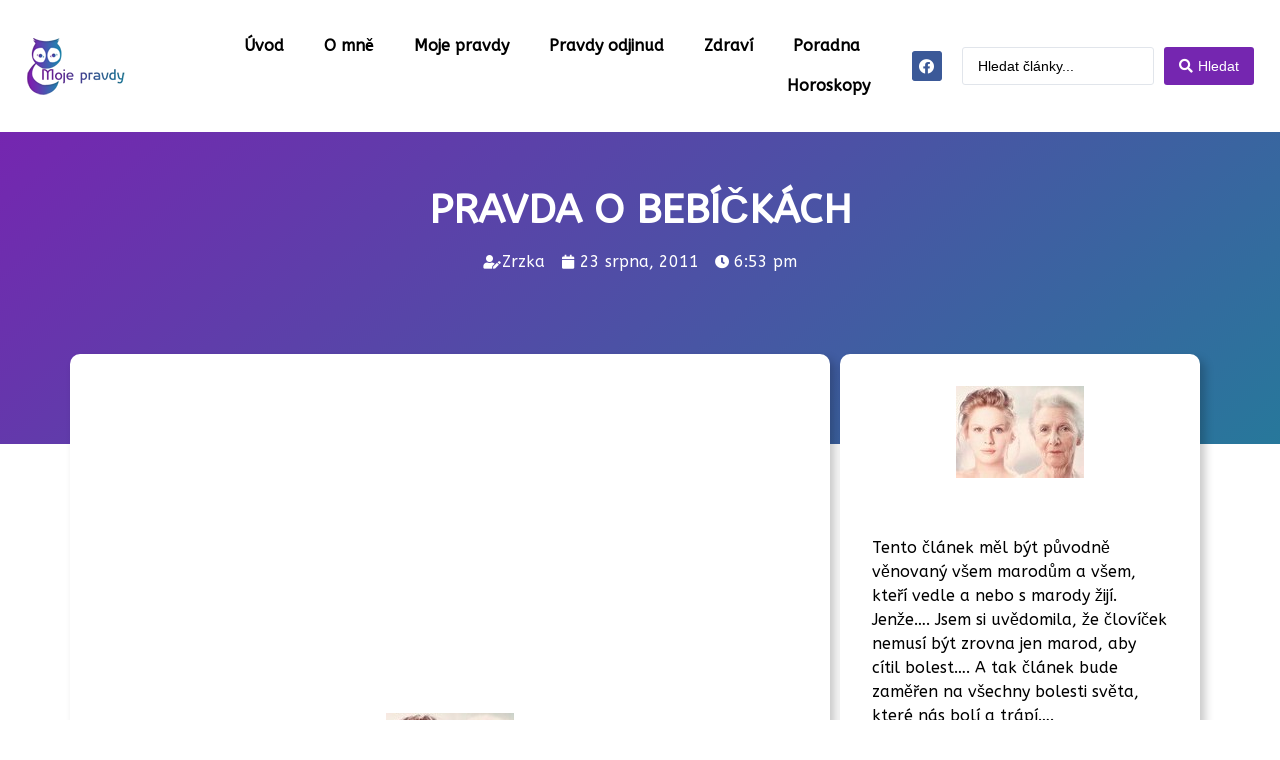

--- FILE ---
content_type: text/html; charset=UTF-8
request_url: https://moje-pravdy.cz/pravda-o-bebickach/
body_size: 29922
content:
<!doctype html>
<html lang="cs" prefix="og: https://ogp.me/ns#">
<head><meta charset="UTF-8"><script>if(navigator.userAgent.match(/MSIE|Internet Explorer/i)||navigator.userAgent.match(/Trident\/7\..*?rv:11/i)){var href=document.location.href;if(!href.match(/[?&]nowprocket/)){if(href.indexOf("?")==-1){if(href.indexOf("#")==-1){document.location.href=href+"?nowprocket=1"}else{document.location.href=href.replace("#","?nowprocket=1#")}}else{if(href.indexOf("#")==-1){document.location.href=href+"&nowprocket=1"}else{document.location.href=href.replace("#","&nowprocket=1#")}}}}</script><script>class RocketLazyLoadScripts{constructor(){this.v="1.2.5.1",this.triggerEvents=["keydown","mousedown","mousemove","touchmove","touchstart","touchend","wheel"],this.userEventHandler=this._triggerListener.bind(this),this.touchStartHandler=this._onTouchStart.bind(this),this.touchMoveHandler=this._onTouchMove.bind(this),this.touchEndHandler=this._onTouchEnd.bind(this),this.clickHandler=this._onClick.bind(this),this.interceptedClicks=[],this.interceptedClickListeners=[],this._interceptClickListeners(this),window.addEventListener("pageshow",e=>{this.persisted=e.persisted,this.everythingLoaded&&this._triggerLastFunctions()}),document.addEventListener("DOMContentLoaded",()=>{this._preconnect3rdParties()}),this.delayedScripts={normal:[],async:[],defer:[]},this.trash=[],this.allJQueries=[]}_addUserInteractionListener(e){if(document.hidden){e._triggerListener();return}this.triggerEvents.forEach(t=>window.addEventListener(t,e.userEventHandler,{passive:!0})),window.addEventListener("touchstart",e.touchStartHandler,{passive:!0}),window.addEventListener("mousedown",e.touchStartHandler),document.addEventListener("visibilitychange",e.userEventHandler)}_removeUserInteractionListener(){this.triggerEvents.forEach(e=>window.removeEventListener(e,this.userEventHandler,{passive:!0})),document.removeEventListener("visibilitychange",this.userEventHandler)}_onTouchStart(e){"HTML"!==e.target.tagName&&(window.addEventListener("touchend",this.touchEndHandler),window.addEventListener("mouseup",this.touchEndHandler),window.addEventListener("touchmove",this.touchMoveHandler,{passive:!0}),window.addEventListener("mousemove",this.touchMoveHandler),e.target.addEventListener("click",this.clickHandler),this._disableOtherEventListeners(e.target,!0),this._renameDOMAttribute(e.target,"onclick","rocket-onclick"),this._pendingClickStarted())}_onTouchMove(e){window.removeEventListener("touchend",this.touchEndHandler),window.removeEventListener("mouseup",this.touchEndHandler),window.removeEventListener("touchmove",this.touchMoveHandler,{passive:!0}),window.removeEventListener("mousemove",this.touchMoveHandler),e.target.removeEventListener("click",this.clickHandler),this._disableOtherEventListeners(e.target,!1),this._renameDOMAttribute(e.target,"rocket-onclick","onclick"),this._pendingClickFinished()}_onTouchEnd(){window.removeEventListener("touchend",this.touchEndHandler),window.removeEventListener("mouseup",this.touchEndHandler),window.removeEventListener("touchmove",this.touchMoveHandler,{passive:!0}),window.removeEventListener("mousemove",this.touchMoveHandler)}_onClick(e){e.target.removeEventListener("click",this.clickHandler),this._disableOtherEventListeners(e.target,!1),this._renameDOMAttribute(e.target,"rocket-onclick","onclick"),this.interceptedClicks.push(e),e.preventDefault(),e.stopPropagation(),e.stopImmediatePropagation(),this._pendingClickFinished()}_replayClicks(){window.removeEventListener("touchstart",this.touchStartHandler,{passive:!0}),window.removeEventListener("mousedown",this.touchStartHandler),this.interceptedClicks.forEach(e=>{e.target.dispatchEvent(new MouseEvent("click",{view:e.view,bubbles:!0,cancelable:!0}))})}_interceptClickListeners(e){EventTarget.prototype.addEventListenerBase=EventTarget.prototype.addEventListener,EventTarget.prototype.addEventListener=function(t,i,r){"click"!==t||e.windowLoaded||i===e.clickHandler||e.interceptedClickListeners.push({target:this,func:i,options:r}),(this||window).addEventListenerBase(t,i,r)}}_disableOtherEventListeners(e,t){this.interceptedClickListeners.forEach(i=>{i.target===e&&(t?e.removeEventListener("click",i.func,i.options):e.addEventListener("click",i.func,i.options))}),e.parentNode!==document.documentElement&&this._disableOtherEventListeners(e.parentNode,t)}_waitForPendingClicks(){return new Promise(e=>{this._isClickPending?this._pendingClickFinished=e:e()})}_pendingClickStarted(){this._isClickPending=!0}_pendingClickFinished(){this._isClickPending=!1}_renameDOMAttribute(e,t,i){e.hasAttribute&&e.hasAttribute(t)&&(event.target.setAttribute(i,event.target.getAttribute(t)),event.target.removeAttribute(t))}_triggerListener(){this._removeUserInteractionListener(this),"loading"===document.readyState?document.addEventListener("DOMContentLoaded",this._loadEverythingNow.bind(this)):this._loadEverythingNow()}_preconnect3rdParties(){let e=[];document.querySelectorAll("script[type=rocketlazyloadscript][data-rocket-src]").forEach(t=>{let i=t.getAttribute("data-rocket-src");if(i&&0!==i.indexOf("data:")){0===i.indexOf("//")&&(i=location.protocol+i);try{let r=new URL(i).origin;r!==location.origin&&e.push({src:r,crossOrigin:t.crossOrigin||"module"===t.getAttribute("data-rocket-type")})}catch(n){}}}),e=[...new Map(e.map(e=>[JSON.stringify(e),e])).values()],this._batchInjectResourceHints(e,"preconnect")}async _loadEverythingNow(){this.lastBreath=Date.now(),this._delayEventListeners(this),this._delayJQueryReady(this),this._handleDocumentWrite(),this._registerAllDelayedScripts(),this._preloadAllScripts(),await this._loadScriptsFromList(this.delayedScripts.normal),await this._loadScriptsFromList(this.delayedScripts.defer),await this._loadScriptsFromList(this.delayedScripts.async);try{await this._triggerDOMContentLoaded(),await this._pendingWebpackRequests(this),await this._triggerWindowLoad()}catch(e){console.error(e)}window.dispatchEvent(new Event("rocket-allScriptsLoaded")),this.everythingLoaded=!0,this._waitForPendingClicks().then(()=>{this._replayClicks()}),this._emptyTrash()}_registerAllDelayedScripts(){document.querySelectorAll("script[type=rocketlazyloadscript]").forEach(e=>{e.hasAttribute("data-rocket-src")?e.hasAttribute("async")&&!1!==e.async?this.delayedScripts.async.push(e):e.hasAttribute("defer")&&!1!==e.defer||"module"===e.getAttribute("data-rocket-type")?this.delayedScripts.defer.push(e):this.delayedScripts.normal.push(e):this.delayedScripts.normal.push(e)})}async _transformScript(e){if(await this._littleBreath(),!0===e.noModule&&"noModule"in HTMLScriptElement.prototype){e.setAttribute("data-rocket-status","skipped");return}return new Promise(t=>{let i;function r(){(i||e).setAttribute("data-rocket-status","executed"),t()}try{if(navigator.userAgent.indexOf("Firefox/")>0||""===navigator.vendor)i=document.createElement("script"),[...e.attributes].forEach(e=>{let t=e.nodeName;"type"!==t&&("data-rocket-type"===t&&(t="type"),"data-rocket-src"===t&&(t="src"),i.setAttribute(t,e.nodeValue))}),e.text&&(i.text=e.text),i.hasAttribute("src")?(i.addEventListener("load",r),i.addEventListener("error",function(){i.setAttribute("data-rocket-status","failed"),t()}),setTimeout(()=>{i.isConnected||t()},1)):(i.text=e.text,r()),e.parentNode.replaceChild(i,e);else{let n=e.getAttribute("data-rocket-type"),s=e.getAttribute("data-rocket-src");n?(e.type=n,e.removeAttribute("data-rocket-type")):e.removeAttribute("type"),e.addEventListener("load",r),e.addEventListener("error",function(){e.setAttribute("data-rocket-status","failed"),t()}),s?(e.removeAttribute("data-rocket-src"),e.src=s):e.src="data:text/javascript;base64,"+window.btoa(unescape(encodeURIComponent(e.text)))}}catch(a){e.setAttribute("data-rocket-status","failed"),t()}})}async _loadScriptsFromList(e){let t=e.shift();return t&&t.isConnected?(await this._transformScript(t),this._loadScriptsFromList(e)):Promise.resolve()}_preloadAllScripts(){this._batchInjectResourceHints([...this.delayedScripts.normal,...this.delayedScripts.defer,...this.delayedScripts.async],"preload")}_batchInjectResourceHints(e,t){var i=document.createDocumentFragment();e.forEach(e=>{let r=e.getAttribute&&e.getAttribute("data-rocket-src")||e.src;if(r){let n=document.createElement("link");n.href=r,n.rel=t,"preconnect"!==t&&(n.as="script"),e.getAttribute&&"module"===e.getAttribute("data-rocket-type")&&(n.crossOrigin=!0),e.crossOrigin&&(n.crossOrigin=e.crossOrigin),e.integrity&&(n.integrity=e.integrity),i.appendChild(n),this.trash.push(n)}}),document.head.appendChild(i)}_delayEventListeners(e){let t={};function i(i,r){return t[r].eventsToRewrite.indexOf(i)>=0&&!e.everythingLoaded?"rocket-"+i:i}function r(e,r){var n;!t[n=e]&&(t[n]={originalFunctions:{add:n.addEventListener,remove:n.removeEventListener},eventsToRewrite:[]},n.addEventListener=function(){arguments[0]=i(arguments[0],n),t[n].originalFunctions.add.apply(n,arguments)},n.removeEventListener=function(){arguments[0]=i(arguments[0],n),t[n].originalFunctions.remove.apply(n,arguments)}),t[e].eventsToRewrite.push(r)}function n(t,i){let r=t[i];t[i]=null,Object.defineProperty(t,i,{get:()=>r||function(){},set(n){e.everythingLoaded?r=n:t["rocket"+i]=r=n}})}r(document,"DOMContentLoaded"),r(window,"DOMContentLoaded"),r(window,"load"),r(window,"pageshow"),r(document,"readystatechange"),n(document,"onreadystatechange"),n(window,"onload"),n(window,"onpageshow")}_delayJQueryReady(e){let t;function i(t){return e.everythingLoaded?t:t.split(" ").map(e=>"load"===e||0===e.indexOf("load.")?"rocket-jquery-load":e).join(" ")}function r(r){if(r&&r.fn&&!e.allJQueries.includes(r)){r.fn.ready=r.fn.init.prototype.ready=function(t){return e.domReadyFired?t.bind(document)(r):document.addEventListener("rocket-DOMContentLoaded",()=>t.bind(document)(r)),r([])};let n=r.fn.on;r.fn.on=r.fn.init.prototype.on=function(){return this[0]===window&&("string"==typeof arguments[0]||arguments[0]instanceof String?arguments[0]=i(arguments[0]):"object"==typeof arguments[0]&&Object.keys(arguments[0]).forEach(e=>{let t=arguments[0][e];delete arguments[0][e],arguments[0][i(e)]=t})),n.apply(this,arguments),this},e.allJQueries.push(r)}t=r}r(window.jQuery),Object.defineProperty(window,"jQuery",{get:()=>t,set(e){r(e)}})}async _pendingWebpackRequests(e){let t=document.querySelector("script[data-webpack]");async function i(){return new Promise(e=>{t.addEventListener("load",e),t.addEventListener("error",e)})}t&&(await i(),await e._requestAnimFrame(),await e._pendingWebpackRequests(e))}async _triggerDOMContentLoaded(){this.domReadyFired=!0,await this._littleBreath(),document.dispatchEvent(new Event("rocket-readystatechange")),await this._littleBreath(),document.rocketonreadystatechange&&document.rocketonreadystatechange(),await this._littleBreath(),document.dispatchEvent(new Event("rocket-DOMContentLoaded")),await this._littleBreath(),window.dispatchEvent(new Event("rocket-DOMContentLoaded"))}async _triggerWindowLoad(){await this._littleBreath(),document.dispatchEvent(new Event("rocket-readystatechange")),await this._littleBreath(),document.rocketonreadystatechange&&document.rocketonreadystatechange(),await this._littleBreath(),window.dispatchEvent(new Event("rocket-load")),await this._littleBreath(),window.rocketonload&&window.rocketonload(),await this._littleBreath(),this.allJQueries.forEach(e=>e(window).trigger("rocket-jquery-load")),await this._littleBreath();let e=new Event("rocket-pageshow");e.persisted=this.persisted,window.dispatchEvent(e),await this._littleBreath(),window.rocketonpageshow&&window.rocketonpageshow({persisted:this.persisted}),this.windowLoaded=!0}_triggerLastFunctions(){document.onreadystatechange&&document.onreadystatechange(),window.onload&&window.onload(),window.onpageshow&&window.onpageshow({persisted:this.persisted})}_handleDocumentWrite(){let e=new Map;document.write=document.writeln=function(t){let i=document.currentScript;i||console.error("WPRocket unable to document.write this: "+t);let r=document.createRange(),n=i.parentElement,s=e.get(i);void 0===s&&(s=i.nextSibling,e.set(i,s));let a=document.createDocumentFragment();r.setStart(a,0),a.appendChild(r.createContextualFragment(t)),n.insertBefore(a,s)}}async _littleBreath(){Date.now()-this.lastBreath>45&&(await this._requestAnimFrame(),this.lastBreath=Date.now())}async _requestAnimFrame(){return document.hidden?new Promise(e=>setTimeout(e)):new Promise(e=>requestAnimationFrame(e))}_emptyTrash(){this.trash.forEach(e=>e.remove())}static run(){let e=new RocketLazyLoadScripts;e._addUserInteractionListener(e)}}RocketLazyLoadScripts.run();</script>
	
	<meta name="viewport" content="width=device-width, initial-scale=1">
	<link rel="profile" href="https://gmpg.org/xfn/11">
	
<!-- Optimalizace pro vyhledávače podle Rank Math - https://rankmath.com/ -->
<title>PRAVDA O BEBÍČKÁCH | Moje Pravdy</title><link rel="preload" as="style" href="https://fonts.googleapis.com/css?family=ABeeZee%3A100%2C100italic%2C200%2C200italic%2C300%2C300italic%2C400%2C400italic%2C500%2C500italic%2C600%2C600italic%2C700%2C700italic%2C800%2C800italic%2C900%2C900italic&#038;subset=latin-ext&#038;display=swap" /><link rel="stylesheet" href="https://fonts.googleapis.com/css?family=ABeeZee%3A100%2C100italic%2C200%2C200italic%2C300%2C300italic%2C400%2C400italic%2C500%2C500italic%2C600%2C600italic%2C700%2C700italic%2C800%2C800italic%2C900%2C900italic&#038;subset=latin-ext&#038;display=swap" media="print" onload="this.media='all'" /><noscript><link rel="stylesheet" href="https://fonts.googleapis.com/css?family=ABeeZee%3A100%2C100italic%2C200%2C200italic%2C300%2C300italic%2C400%2C400italic%2C500%2C500italic%2C600%2C600italic%2C700%2C700italic%2C800%2C800italic%2C900%2C900italic&#038;subset=latin-ext&#038;display=swap" /></noscript>
<meta name="description" content="Tento článek měl být původně věnovaný všem marodům a všem, kteří vedle a nebo s&nbsp;marody žijí. Jenže…. Jsem si uvědomila, že človíček nemusí být zrovna jen marod, aby cítil bolest…. A tak článek bude zaměřen na všechny bolesti světa, které nás bolí a trápí…."/>
<meta name="robots" content="index, follow, max-snippet:-1, max-video-preview:-1, max-image-preview:large"/>
<link rel="canonical" href="https://moje-pravdy.cz/pravda-o-bebickach/" />
<meta property="og:locale" content="cs_CZ" />
<meta property="og:type" content="article" />
<meta property="og:title" content="PRAVDA O BEBÍČKÁCH | Moje Pravdy" />
<meta property="og:description" content="Tento článek měl být původně věnovaný všem marodům a všem, kteří vedle a nebo s&nbsp;marody žijí. Jenže…. Jsem si uvědomila, že človíček nemusí být zrovna jen marod, aby cítil bolest…. A tak článek bude zaměřen na všechny bolesti světa, které nás bolí a trápí…." />
<meta property="og:url" content="https://moje-pravdy.cz/pravda-o-bebickach/" />
<meta property="og:site_name" content="Moje Pravdy" />
<meta property="article:section" content="O nemocích" />
<meta property="article:published_time" content="2011-08-23T18:53:42+02:00" />
<meta name="twitter:card" content="summary_large_image" />
<meta name="twitter:title" content="PRAVDA O BEBÍČKÁCH | Moje Pravdy" />
<meta name="twitter:description" content="Tento článek měl být původně věnovaný všem marodům a všem, kteří vedle a nebo s&nbsp;marody žijí. Jenže…. Jsem si uvědomila, že človíček nemusí být zrovna jen marod, aby cítil bolest…. A tak článek bude zaměřen na všechny bolesti světa, které nás bolí a trápí…." />
<meta name="twitter:label1" content="Napsal/a:" />
<meta name="twitter:data1" content="Zrzka" />
<meta name="twitter:label2" content="Doba čtení" />
<meta name="twitter:data2" content="7 minut" />
<script type="application/ld+json" class="rank-math-schema">{"@context":"https://schema.org","@graph":[{"@type":["Person","Organization"],"@id":"https://moje-pravdy.cz/#person","name":"Moje Pravdy"},{"@type":"WebSite","@id":"https://moje-pravdy.cz/#website","url":"https://moje-pravdy.cz","name":"Moje Pravdy","publisher":{"@id":"https://moje-pravdy.cz/#person"},"inLanguage":"cs"},{"@type":"ImageObject","@id":"https://moje-pravdy.cz/wp-content/uploads/2019/12/is.jpeg","url":"https://moje-pravdy.cz/wp-content/uploads/2019/12/is.jpeg","width":"128","height":"92","inLanguage":"cs"},{"@type":"BreadcrumbList","@id":"https://moje-pravdy.cz/pravda-o-bebickach/#breadcrumb","itemListElement":[{"@type":"ListItem","position":"1","item":{"@id":"https://moje-pravdy.cz","name":"\u00davod"}},{"@type":"ListItem","position":"2","item":{"@id":"https://moje-pravdy.cz/kategorie/o-pravdach/o-nemocich/","name":"O nemoc\u00edch"}},{"@type":"ListItem","position":"3","item":{"@id":"https://moje-pravdy.cz/pravda-o-bebickach/","name":"PRAVDA O BEB\u00cd\u010cK\u00c1CH"}}]},{"@type":"WebPage","@id":"https://moje-pravdy.cz/pravda-o-bebickach/#webpage","url":"https://moje-pravdy.cz/pravda-o-bebickach/","name":"PRAVDA O BEB\u00cd\u010cK\u00c1CH | Moje Pravdy","datePublished":"2011-08-23T18:53:42+02:00","dateModified":"2011-08-23T18:53:42+02:00","isPartOf":{"@id":"https://moje-pravdy.cz/#website"},"primaryImageOfPage":{"@id":"https://moje-pravdy.cz/wp-content/uploads/2019/12/is.jpeg"},"inLanguage":"cs","breadcrumb":{"@id":"https://moje-pravdy.cz/pravda-o-bebickach/#breadcrumb"}},{"@type":"Person","@id":"https://moje-pravdy.cz/author/zrzka/","name":"Zrzka","url":"https://moje-pravdy.cz/author/zrzka/","image":{"@type":"ImageObject","@id":"https://secure.gravatar.com/avatar/87671298522759d7f71bdff553791790?s=96&amp;d=mm&amp;r=g","url":"https://secure.gravatar.com/avatar/87671298522759d7f71bdff553791790?s=96&amp;d=mm&amp;r=g","caption":"Zrzka","inLanguage":"cs"}},{"@type":"BlogPosting","headline":"PRAVDA O BEB\u00cd\u010cK\u00c1CH | Moje Pravdy","datePublished":"2011-08-23T18:53:42+02:00","dateModified":"2011-08-23T18:53:42+02:00","articleSection":"O nemoc\u00edch, O pravd\u00e1ch","author":{"@id":"https://moje-pravdy.cz/author/zrzka/","name":"Zrzka"},"publisher":{"@id":"https://moje-pravdy.cz/#person"},"description":"Tento \u010dl\u00e1nek m\u011bl b\u00fdt p\u016fvodn\u011b v\u011bnovan\u00fd v\u0161em marod\u016fm a v\u0161em, kte\u0159\u00ed vedle a nebo s&nbsp;marody \u017eij\u00ed. Jen\u017ee\u2026. Jsem si uv\u011bdomila, \u017ee \u010dlov\u00ed\u010dek nemus\u00ed b\u00fdt zrovna jen marod, aby c\u00edtil bolest\u2026. A tak \u010dl\u00e1nek bude zam\u011b\u0159en na v\u0161echny bolesti sv\u011bta, kter\u00e9 n\u00e1s bol\u00ed a tr\u00e1p\u00ed\u2026.","name":"PRAVDA O BEB\u00cd\u010cK\u00c1CH | Moje Pravdy","@id":"https://moje-pravdy.cz/pravda-o-bebickach/#richSnippet","isPartOf":{"@id":"https://moje-pravdy.cz/pravda-o-bebickach/#webpage"},"image":{"@id":"https://moje-pravdy.cz/wp-content/uploads/2019/12/is.jpeg"},"inLanguage":"cs","mainEntityOfPage":{"@id":"https://moje-pravdy.cz/pravda-o-bebickach/#webpage"}}]}</script>
<!-- /Rank Math WordPress SEO plugin -->

<link href='https://fonts.gstatic.com' crossorigin rel='preconnect' />
<link rel="alternate" type="application/rss+xml" title="Moje Pravdy &raquo; RSS zdroj" href="https://moje-pravdy.cz/feed/" />
<link rel="alternate" type="application/rss+xml" title="Moje Pravdy &raquo; RSS komentářů" href="https://moje-pravdy.cz/comments/feed/" />
<link rel="alternate" type="application/rss+xml" title="Moje Pravdy &raquo; RSS komentářů pro PRAVDA O BEBÍČKÁCH" href="https://moje-pravdy.cz/pravda-o-bebickach/feed/" />
<style id='wp-emoji-styles-inline-css'>

	img.wp-smiley, img.emoji {
		display: inline !important;
		border: none !important;
		box-shadow: none !important;
		height: 1em !important;
		width: 1em !important;
		margin: 0 0.07em !important;
		vertical-align: -0.1em !important;
		background: none !important;
		padding: 0 !important;
	}
</style>
<link rel='stylesheet' id='wp-block-library-css' href='https://moje-pravdy.cz/wp-includes/css/dist/block-library/style.min.css?ver=553822b3d30347f35747a44c587a1b48' media='all' />
<style id='rank-math-toc-block-style-inline-css'>
.wp-block-rank-math-toc-block nav ol{counter-reset:item}.wp-block-rank-math-toc-block nav ol li{display:block}.wp-block-rank-math-toc-block nav ol li:before{content:counters(item, ".") " ";counter-increment:item}

</style>
<style id='classic-theme-styles-inline-css'>
/*! This file is auto-generated */
.wp-block-button__link{color:#fff;background-color:#32373c;border-radius:9999px;box-shadow:none;text-decoration:none;padding:calc(.667em + 2px) calc(1.333em + 2px);font-size:1.125em}.wp-block-file__button{background:#32373c;color:#fff;text-decoration:none}
</style>
<style id='global-styles-inline-css'>
body{--wp--preset--color--black: #000000;--wp--preset--color--cyan-bluish-gray: #abb8c3;--wp--preset--color--white: #ffffff;--wp--preset--color--pale-pink: #f78da7;--wp--preset--color--vivid-red: #cf2e2e;--wp--preset--color--luminous-vivid-orange: #ff6900;--wp--preset--color--luminous-vivid-amber: #fcb900;--wp--preset--color--light-green-cyan: #7bdcb5;--wp--preset--color--vivid-green-cyan: #00d084;--wp--preset--color--pale-cyan-blue: #8ed1fc;--wp--preset--color--vivid-cyan-blue: #0693e3;--wp--preset--color--vivid-purple: #9b51e0;--wp--preset--gradient--vivid-cyan-blue-to-vivid-purple: linear-gradient(135deg,rgba(6,147,227,1) 0%,rgb(155,81,224) 100%);--wp--preset--gradient--light-green-cyan-to-vivid-green-cyan: linear-gradient(135deg,rgb(122,220,180) 0%,rgb(0,208,130) 100%);--wp--preset--gradient--luminous-vivid-amber-to-luminous-vivid-orange: linear-gradient(135deg,rgba(252,185,0,1) 0%,rgba(255,105,0,1) 100%);--wp--preset--gradient--luminous-vivid-orange-to-vivid-red: linear-gradient(135deg,rgba(255,105,0,1) 0%,rgb(207,46,46) 100%);--wp--preset--gradient--very-light-gray-to-cyan-bluish-gray: linear-gradient(135deg,rgb(238,238,238) 0%,rgb(169,184,195) 100%);--wp--preset--gradient--cool-to-warm-spectrum: linear-gradient(135deg,rgb(74,234,220) 0%,rgb(151,120,209) 20%,rgb(207,42,186) 40%,rgb(238,44,130) 60%,rgb(251,105,98) 80%,rgb(254,248,76) 100%);--wp--preset--gradient--blush-light-purple: linear-gradient(135deg,rgb(255,206,236) 0%,rgb(152,150,240) 100%);--wp--preset--gradient--blush-bordeaux: linear-gradient(135deg,rgb(254,205,165) 0%,rgb(254,45,45) 50%,rgb(107,0,62) 100%);--wp--preset--gradient--luminous-dusk: linear-gradient(135deg,rgb(255,203,112) 0%,rgb(199,81,192) 50%,rgb(65,88,208) 100%);--wp--preset--gradient--pale-ocean: linear-gradient(135deg,rgb(255,245,203) 0%,rgb(182,227,212) 50%,rgb(51,167,181) 100%);--wp--preset--gradient--electric-grass: linear-gradient(135deg,rgb(202,248,128) 0%,rgb(113,206,126) 100%);--wp--preset--gradient--midnight: linear-gradient(135deg,rgb(2,3,129) 0%,rgb(40,116,252) 100%);--wp--preset--font-size--small: 13px;--wp--preset--font-size--medium: 20px;--wp--preset--font-size--large: 36px;--wp--preset--font-size--x-large: 42px;--wp--preset--spacing--20: 0.44rem;--wp--preset--spacing--30: 0.67rem;--wp--preset--spacing--40: 1rem;--wp--preset--spacing--50: 1.5rem;--wp--preset--spacing--60: 2.25rem;--wp--preset--spacing--70: 3.38rem;--wp--preset--spacing--80: 5.06rem;--wp--preset--shadow--natural: 6px 6px 9px rgba(0, 0, 0, 0.2);--wp--preset--shadow--deep: 12px 12px 50px rgba(0, 0, 0, 0.4);--wp--preset--shadow--sharp: 6px 6px 0px rgba(0, 0, 0, 0.2);--wp--preset--shadow--outlined: 6px 6px 0px -3px rgba(255, 255, 255, 1), 6px 6px rgba(0, 0, 0, 1);--wp--preset--shadow--crisp: 6px 6px 0px rgba(0, 0, 0, 1);}:where(.is-layout-flex){gap: 0.5em;}:where(.is-layout-grid){gap: 0.5em;}body .is-layout-flow > .alignleft{float: left;margin-inline-start: 0;margin-inline-end: 2em;}body .is-layout-flow > .alignright{float: right;margin-inline-start: 2em;margin-inline-end: 0;}body .is-layout-flow > .aligncenter{margin-left: auto !important;margin-right: auto !important;}body .is-layout-constrained > .alignleft{float: left;margin-inline-start: 0;margin-inline-end: 2em;}body .is-layout-constrained > .alignright{float: right;margin-inline-start: 2em;margin-inline-end: 0;}body .is-layout-constrained > .aligncenter{margin-left: auto !important;margin-right: auto !important;}body .is-layout-constrained > :where(:not(.alignleft):not(.alignright):not(.alignfull)){max-width: var(--wp--style--global--content-size);margin-left: auto !important;margin-right: auto !important;}body .is-layout-constrained > .alignwide{max-width: var(--wp--style--global--wide-size);}body .is-layout-flex{display: flex;}body .is-layout-flex{flex-wrap: wrap;align-items: center;}body .is-layout-flex > *{margin: 0;}body .is-layout-grid{display: grid;}body .is-layout-grid > *{margin: 0;}:where(.wp-block-columns.is-layout-flex){gap: 2em;}:where(.wp-block-columns.is-layout-grid){gap: 2em;}:where(.wp-block-post-template.is-layout-flex){gap: 1.25em;}:where(.wp-block-post-template.is-layout-grid){gap: 1.25em;}.has-black-color{color: var(--wp--preset--color--black) !important;}.has-cyan-bluish-gray-color{color: var(--wp--preset--color--cyan-bluish-gray) !important;}.has-white-color{color: var(--wp--preset--color--white) !important;}.has-pale-pink-color{color: var(--wp--preset--color--pale-pink) !important;}.has-vivid-red-color{color: var(--wp--preset--color--vivid-red) !important;}.has-luminous-vivid-orange-color{color: var(--wp--preset--color--luminous-vivid-orange) !important;}.has-luminous-vivid-amber-color{color: var(--wp--preset--color--luminous-vivid-amber) !important;}.has-light-green-cyan-color{color: var(--wp--preset--color--light-green-cyan) !important;}.has-vivid-green-cyan-color{color: var(--wp--preset--color--vivid-green-cyan) !important;}.has-pale-cyan-blue-color{color: var(--wp--preset--color--pale-cyan-blue) !important;}.has-vivid-cyan-blue-color{color: var(--wp--preset--color--vivid-cyan-blue) !important;}.has-vivid-purple-color{color: var(--wp--preset--color--vivid-purple) !important;}.has-black-background-color{background-color: var(--wp--preset--color--black) !important;}.has-cyan-bluish-gray-background-color{background-color: var(--wp--preset--color--cyan-bluish-gray) !important;}.has-white-background-color{background-color: var(--wp--preset--color--white) !important;}.has-pale-pink-background-color{background-color: var(--wp--preset--color--pale-pink) !important;}.has-vivid-red-background-color{background-color: var(--wp--preset--color--vivid-red) !important;}.has-luminous-vivid-orange-background-color{background-color: var(--wp--preset--color--luminous-vivid-orange) !important;}.has-luminous-vivid-amber-background-color{background-color: var(--wp--preset--color--luminous-vivid-amber) !important;}.has-light-green-cyan-background-color{background-color: var(--wp--preset--color--light-green-cyan) !important;}.has-vivid-green-cyan-background-color{background-color: var(--wp--preset--color--vivid-green-cyan) !important;}.has-pale-cyan-blue-background-color{background-color: var(--wp--preset--color--pale-cyan-blue) !important;}.has-vivid-cyan-blue-background-color{background-color: var(--wp--preset--color--vivid-cyan-blue) !important;}.has-vivid-purple-background-color{background-color: var(--wp--preset--color--vivid-purple) !important;}.has-black-border-color{border-color: var(--wp--preset--color--black) !important;}.has-cyan-bluish-gray-border-color{border-color: var(--wp--preset--color--cyan-bluish-gray) !important;}.has-white-border-color{border-color: var(--wp--preset--color--white) !important;}.has-pale-pink-border-color{border-color: var(--wp--preset--color--pale-pink) !important;}.has-vivid-red-border-color{border-color: var(--wp--preset--color--vivid-red) !important;}.has-luminous-vivid-orange-border-color{border-color: var(--wp--preset--color--luminous-vivid-orange) !important;}.has-luminous-vivid-amber-border-color{border-color: var(--wp--preset--color--luminous-vivid-amber) !important;}.has-light-green-cyan-border-color{border-color: var(--wp--preset--color--light-green-cyan) !important;}.has-vivid-green-cyan-border-color{border-color: var(--wp--preset--color--vivid-green-cyan) !important;}.has-pale-cyan-blue-border-color{border-color: var(--wp--preset--color--pale-cyan-blue) !important;}.has-vivid-cyan-blue-border-color{border-color: var(--wp--preset--color--vivid-cyan-blue) !important;}.has-vivid-purple-border-color{border-color: var(--wp--preset--color--vivid-purple) !important;}.has-vivid-cyan-blue-to-vivid-purple-gradient-background{background: var(--wp--preset--gradient--vivid-cyan-blue-to-vivid-purple) !important;}.has-light-green-cyan-to-vivid-green-cyan-gradient-background{background: var(--wp--preset--gradient--light-green-cyan-to-vivid-green-cyan) !important;}.has-luminous-vivid-amber-to-luminous-vivid-orange-gradient-background{background: var(--wp--preset--gradient--luminous-vivid-amber-to-luminous-vivid-orange) !important;}.has-luminous-vivid-orange-to-vivid-red-gradient-background{background: var(--wp--preset--gradient--luminous-vivid-orange-to-vivid-red) !important;}.has-very-light-gray-to-cyan-bluish-gray-gradient-background{background: var(--wp--preset--gradient--very-light-gray-to-cyan-bluish-gray) !important;}.has-cool-to-warm-spectrum-gradient-background{background: var(--wp--preset--gradient--cool-to-warm-spectrum) !important;}.has-blush-light-purple-gradient-background{background: var(--wp--preset--gradient--blush-light-purple) !important;}.has-blush-bordeaux-gradient-background{background: var(--wp--preset--gradient--blush-bordeaux) !important;}.has-luminous-dusk-gradient-background{background: var(--wp--preset--gradient--luminous-dusk) !important;}.has-pale-ocean-gradient-background{background: var(--wp--preset--gradient--pale-ocean) !important;}.has-electric-grass-gradient-background{background: var(--wp--preset--gradient--electric-grass) !important;}.has-midnight-gradient-background{background: var(--wp--preset--gradient--midnight) !important;}.has-small-font-size{font-size: var(--wp--preset--font-size--small) !important;}.has-medium-font-size{font-size: var(--wp--preset--font-size--medium) !important;}.has-large-font-size{font-size: var(--wp--preset--font-size--large) !important;}.has-x-large-font-size{font-size: var(--wp--preset--font-size--x-large) !important;}
.wp-block-navigation a:where(:not(.wp-element-button)){color: inherit;}
:where(.wp-block-post-template.is-layout-flex){gap: 1.25em;}:where(.wp-block-post-template.is-layout-grid){gap: 1.25em;}
:where(.wp-block-columns.is-layout-flex){gap: 2em;}:where(.wp-block-columns.is-layout-grid){gap: 2em;}
.wp-block-pullquote{font-size: 1.5em;line-height: 1.6;}
</style>
<link rel='stylesheet' id='cmplz-general-css' href='https://moje-pravdy.cz/wp-content/plugins/complianz-gdpr/assets/css/cookieblocker.min.css?ver=6.5.6' media='all' />
<link rel='stylesheet' id='hello-elementor-css' href='https://moje-pravdy.cz/wp-content/themes/hello-elementor/style.min.css?ver=3.0.1' media='all' />
<link rel='stylesheet' id='hello-elementor-theme-style-css' href='https://moje-pravdy.cz/wp-content/themes/hello-elementor/theme.min.css?ver=3.0.1' media='all' />
<link rel='stylesheet' id='hello-elementor-header-footer-css' href='https://moje-pravdy.cz/wp-content/themes/hello-elementor/header-footer.min.css?ver=3.0.1' media='all' />
<link data-minify="1" rel='stylesheet' id='elementor-icons-css' href='https://moje-pravdy.cz/wp-content/cache/min/1/wp-content/plugins/elementor/assets/lib/eicons/css/elementor-icons.min.css?ver=1708981710' media='all' />
<link rel='stylesheet' id='elementor-frontend-css' href='https://moje-pravdy.cz/wp-content/plugins/elementor/assets/css/frontend.min.css?ver=3.19.3' media='all' />
<link rel='stylesheet' id='swiper-css' href='https://moje-pravdy.cz/wp-content/plugins/elementor/assets/lib/swiper/css/swiper.min.css?ver=5.3.6' media='all' />
<link rel='stylesheet' id='elementor-post-9720-css' href='https://moje-pravdy.cz/wp-content/uploads/elementor/css/post-9720.css?ver=1708981714' media='all' />
<link rel='stylesheet' id='elementor-pro-css' href='https://moje-pravdy.cz/wp-content/plugins/elementor-pro/assets/css/frontend.min.css?ver=3.19.3' media='all' />
<link rel='stylesheet' id='elementor-global-css' href='https://moje-pravdy.cz/wp-content/uploads/elementor/css/global.css?ver=1708981710' media='all' />
<link rel='stylesheet' id='elementor-post-411-css' href='https://moje-pravdy.cz/wp-content/uploads/elementor/css/post-411.css?ver=1708981710' media='all' />
<link rel='stylesheet' id='elementor-post-2680-css' href='https://moje-pravdy.cz/wp-content/uploads/elementor/css/post-2680.css?ver=1708981710' media='all' />
<link rel='stylesheet' id='elementor-post-691-css' href='https://moje-pravdy.cz/wp-content/uploads/elementor/css/post-691.css?ver=1708981711' media='all' />
<link rel='stylesheet' id='jquery-chosen-css' href='https://moje-pravdy.cz/wp-content/plugins/jet-search/assets/lib/chosen/chosen.min.css?ver=1.8.7' media='all' />
<link data-minify="1" rel='stylesheet' id='jet-search-css' href='https://moje-pravdy.cz/wp-content/cache/min/1/wp-content/plugins/jet-search/assets/css/jet-search.css?ver=1708981711' media='all' />
<link data-minify="1" rel='stylesheet' id='ecs-styles-css' href='https://moje-pravdy.cz/wp-content/cache/min/1/wp-content/plugins/ele-custom-skin/assets/css/ecs-style.css?ver=1708981711' media='all' />
<link rel='stylesheet' id='elementor-post-2698-css' href='https://moje-pravdy.cz/wp-content/uploads/elementor/css/post-2698.css?ver=1632322471' media='all' />
<link rel='stylesheet' id='elementor-post-2745-css' href='https://moje-pravdy.cz/wp-content/uploads/elementor/css/post-2745.css?ver=1577537659' media='all' />

<link rel='stylesheet' id='elementor-icons-shared-0-css' href='https://moje-pravdy.cz/wp-content/plugins/elementor/assets/lib/font-awesome/css/fontawesome.min.css?ver=5.15.3' media='all' />
<link data-minify="1" rel='stylesheet' id='elementor-icons-fa-solid-css' href='https://moje-pravdy.cz/wp-content/cache/min/1/wp-content/plugins/elementor/assets/lib/font-awesome/css/solid.min.css?ver=1708981711' media='all' />
<link data-minify="1" rel='stylesheet' id='elementor-icons-fa-brands-css' href='https://moje-pravdy.cz/wp-content/cache/min/1/wp-content/plugins/elementor/assets/lib/font-awesome/css/brands.min.css?ver=1708981711' media='all' />
<link rel="preconnect" href="https://fonts.gstatic.com/" crossorigin><script type="rocketlazyloadscript" data-rocket-src="https://moje-pravdy.cz/wp-includes/js/jquery/jquery.min.js?ver=3.7.1" id="jquery-core-js" defer></script>
<script type="rocketlazyloadscript" data-rocket-src="https://moje-pravdy.cz/wp-includes/js/jquery/jquery-migrate.min.js?ver=3.4.1" id="jquery-migrate-js" defer></script>
<script type="rocketlazyloadscript" data-rocket-src="https://moje-pravdy.cz/wp-includes/js/imagesloaded.min.js?ver=553822b3d30347f35747a44c587a1b48" id="imagesLoaded-js" defer></script>
<script id="ecs_ajax_load-js-extra">
var ecs_ajax_params = {"ajaxurl":"https:\/\/moje-pravdy.cz\/wp-admin\/admin-ajax.php","posts":"{\"page\":0,\"name\":\"pravda-o-bebickach\",\"error\":\"\",\"m\":\"\",\"p\":0,\"post_parent\":\"\",\"subpost\":\"\",\"subpost_id\":\"\",\"attachment\":\"\",\"attachment_id\":0,\"pagename\":\"\",\"page_id\":0,\"second\":\"\",\"minute\":\"\",\"hour\":\"\",\"day\":0,\"monthnum\":0,\"year\":0,\"w\":0,\"category_name\":\"\",\"tag\":\"\",\"cat\":\"\",\"tag_id\":\"\",\"author\":\"\",\"author_name\":\"\",\"feed\":\"\",\"tb\":\"\",\"paged\":0,\"meta_key\":\"\",\"meta_value\":\"\",\"preview\":\"\",\"s\":\"\",\"sentence\":\"\",\"title\":\"\",\"fields\":\"\",\"menu_order\":\"\",\"embed\":\"\",\"category__in\":[],\"category__not_in\":[],\"category__and\":[],\"post__in\":[],\"post__not_in\":[],\"post_name__in\":[],\"tag__in\":[],\"tag__not_in\":[],\"tag__and\":[],\"tag_slug__in\":[],\"tag_slug__and\":[],\"post_parent__in\":[],\"post_parent__not_in\":[],\"author__in\":[],\"author__not_in\":[],\"search_columns\":[],\"post_type\":[\"post\",\"page\",\"e-landing-page\"],\"ignore_sticky_posts\":false,\"suppress_filters\":false,\"cache_results\":true,\"update_post_term_cache\":true,\"update_menu_item_cache\":false,\"lazy_load_term_meta\":true,\"update_post_meta_cache\":true,\"posts_per_page\":12,\"nopaging\":false,\"comments_per_page\":\"50\",\"no_found_rows\":false,\"order\":\"DESC\"}"};
</script>
<script type="rocketlazyloadscript" data-minify="1" data-rocket-src="https://moje-pravdy.cz/wp-content/cache/min/1/wp-content/plugins/ele-custom-skin/assets/js/ecs_ajax_pagination.js?ver=1649059841" id="ecs_ajax_load-js" defer></script>
<script type="rocketlazyloadscript" data-minify="1" data-rocket-src="https://moje-pravdy.cz/wp-content/cache/min/1/wp-content/plugins/ele-custom-skin/assets/js/ecs.js?ver=1649059841" id="ecs-script-js" defer></script>
<link rel="https://api.w.org/" href="https://moje-pravdy.cz/wp-json/" /><link rel="alternate" type="application/json" href="https://moje-pravdy.cz/wp-json/wp/v2/posts/7186" /><link rel="EditURI" type="application/rsd+xml" title="RSD" href="https://moje-pravdy.cz/xmlrpc.php?rsd" />

<link rel='shortlink' href='https://moje-pravdy.cz/?p=7186' />
<link rel="alternate" type="application/json+oembed" href="https://moje-pravdy.cz/wp-json/oembed/1.0/embed?url=https%3A%2F%2Fmoje-pravdy.cz%2Fpravda-o-bebickach%2F" />
<link rel="alternate" type="text/xml+oembed" href="https://moje-pravdy.cz/wp-json/oembed/1.0/embed?url=https%3A%2F%2Fmoje-pravdy.cz%2Fpravda-o-bebickach%2F&#038;format=xml" />
<meta name="generator" content="Site Kit by Google 1.120.0" /><script type="rocketlazyloadscript" data-rocket-type="text/javascript">
(function(url){
	if(/(?:Chrome\/26\.0\.1410\.63 Safari\/537\.31|WordfenceTestMonBot)/.test(navigator.userAgent)){ return; }
	var addEvent = function(evt, handler) {
		if (window.addEventListener) {
			document.addEventListener(evt, handler, false);
		} else if (window.attachEvent) {
			document.attachEvent('on' + evt, handler);
		}
	};
	var removeEvent = function(evt, handler) {
		if (window.removeEventListener) {
			document.removeEventListener(evt, handler, false);
		} else if (window.detachEvent) {
			document.detachEvent('on' + evt, handler);
		}
	};
	var evts = 'contextmenu dblclick drag dragend dragenter dragleave dragover dragstart drop keydown keypress keyup mousedown mousemove mouseout mouseover mouseup mousewheel scroll'.split(' ');
	var logHuman = function() {
		if (window.wfLogHumanRan) { return; }
		window.wfLogHumanRan = true;
		var wfscr = document.createElement('script');
		wfscr.type = 'text/javascript';
		wfscr.async = true;
		wfscr.src = url + '&r=' + Math.random();
		(document.getElementsByTagName('head')[0]||document.getElementsByTagName('body')[0]).appendChild(wfscr);
		for (var i = 0; i < evts.length; i++) {
			removeEvent(evts[i], logHuman);
		}
	};
	for (var i = 0; i < evts.length; i++) {
		addEvent(evts[i], logHuman);
	}
})('//moje-pravdy.cz/?wordfence_lh=1&hid=20C5CAE4B913C67CF0858B99F786D148');
</script><style>.cmplz-hidden{display:none!important;}</style><meta name="description" content="Tento článek měl být původně věnovaný všem marodům a všem, kteří vedle a nebo s&nbsp;marody žijí. Jenže…. Jsem si uvědomila, že človíček nemusí být zrovna jen marod, aby cítil bolest…. A tak článek bude zaměřen na všechny bolesti světa, které nás bolí a trápí….">
<meta name="generator" content="Elementor 3.19.3; features: e_optimized_assets_loading, additional_custom_breakpoints, block_editor_assets_optimize, e_image_loading_optimization; settings: css_print_method-external, google_font-enabled, font_display-auto">
<meta property="fb:app_id" content="462822807960612" /><link rel="icon" href="https://moje-pravdy.cz/wp-content/uploads/2019/12/cropped-pravdylogo-32x32.png" sizes="32x32" />
<link rel="icon" href="https://moje-pravdy.cz/wp-content/uploads/2019/12/cropped-pravdylogo-192x192.png" sizes="192x192" />
<link rel="apple-touch-icon" href="https://moje-pravdy.cz/wp-content/uploads/2019/12/cropped-pravdylogo-180x180.png" />
<meta name="msapplication-TileImage" content="https://moje-pravdy.cz/wp-content/uploads/2019/12/cropped-pravdylogo-270x270.png" />
		<style id="wp-custom-css">
			a {
	color: #7426ad;
}		</style>
		</head>
<body data-cmplz=1 class="post-template-default single single-post postid-7186 single-format-standard wp-custom-logo elementor-default elementor-kit-9720 elementor-page-691">


<a class="skip-link screen-reader-text" href="#content">Přejít k obsahu</a>

		<div data-elementor-type="header" data-elementor-id="411" class="elementor elementor-411 elementor-location-header" data-elementor-post-type="elementor_library">
					<section class="elementor-section elementor-top-section elementor-element elementor-element-9ccfb26 elementor-section-content-middle elementor-section-full_width elementor-section-height-default elementor-section-height-default" data-id="9ccfb26" data-element_type="section">
						<div class="elementor-container elementor-column-gap-default">
					<div class="elementor-column elementor-col-25 elementor-top-column elementor-element elementor-element-9fbd9b2" data-id="9fbd9b2" data-element_type="column">
			<div class="elementor-widget-wrap elementor-element-populated">
						<div class="elementor-element elementor-element-b705523 elementor-widget elementor-widget-theme-site-logo elementor-widget-image" data-id="b705523" data-element_type="widget" data-widget_type="theme-site-logo.default">
				<div class="elementor-widget-container">
									<a href="https://moje-pravdy.cz">
			<img width="100" height="57" src="https://moje-pravdy.cz/wp-content/uploads/2019/12/pravdylogo.png" class="attachment-full size-full wp-image-415" alt="" />				</a>
									</div>
				</div>
					</div>
		</div>
				<div class="elementor-column elementor-col-25 elementor-top-column elementor-element elementor-element-8292dd4" data-id="8292dd4" data-element_type="column">
			<div class="elementor-widget-wrap elementor-element-populated">
						<div class="elementor-element elementor-element-16d79e3 elementor-nav-menu__align-end elementor-nav-menu--stretch elementor-nav-menu--dropdown-tablet elementor-nav-menu__text-align-aside elementor-nav-menu--toggle elementor-nav-menu--burger elementor-widget elementor-widget-nav-menu" data-id="16d79e3" data-element_type="widget" data-settings="{&quot;full_width&quot;:&quot;stretch&quot;,&quot;layout&quot;:&quot;horizontal&quot;,&quot;submenu_icon&quot;:{&quot;value&quot;:&quot;&lt;i class=\&quot;fas fa-caret-down\&quot;&gt;&lt;\/i&gt;&quot;,&quot;library&quot;:&quot;fa-solid&quot;},&quot;toggle&quot;:&quot;burger&quot;}" data-widget_type="nav-menu.default">
				<div class="elementor-widget-container">
						<nav class="elementor-nav-menu--main elementor-nav-menu__container elementor-nav-menu--layout-horizontal e--pointer-underline e--animation-fade">
				<ul id="menu-1-16d79e3" class="elementor-nav-menu"><li class="menu-item menu-item-type-post_type menu-item-object-page menu-item-home menu-item-418"><a href="https://moje-pravdy.cz/" class="elementor-item">Úvod</a></li>
<li class="menu-item menu-item-type-post_type menu-item-object-page menu-item-has-children menu-item-2823"><a href="https://moje-pravdy.cz/o-mne/" class="elementor-item">O mně</a>
<ul class="sub-menu elementor-nav-menu--dropdown">
	<li class="menu-item menu-item-type-taxonomy menu-item-object-category menu-item-9294"><a href="https://moje-pravdy.cz/kategorie/clanky/neprehlednete/" class="elementor-sub-item">Moje vzkazy</a></li>
	<li class="menu-item menu-item-type-taxonomy menu-item-object-category menu-item-9947"><a href="https://moje-pravdy.cz/kategorie/clanky/muj-zivot-s-rakovinou/" class="elementor-sub-item">Můj život s rakovinou</a></li>
	<li class="menu-item menu-item-type-post_type menu-item-object-page menu-item-2664"><a href="https://moje-pravdy.cz/kontakt/" class="elementor-sub-item">Kontakt</a></li>
</ul>
</li>
<li class="menu-item menu-item-type-taxonomy menu-item-object-category menu-item-has-children menu-item-9077"><a href="https://moje-pravdy.cz/kategorie/moje-pravdy/" class="elementor-item">Moje pravdy</a>
<ul class="sub-menu elementor-nav-menu--dropdown">
	<li class="menu-item menu-item-type-taxonomy menu-item-object-category current-post-ancestor current-menu-parent current-post-parent menu-item-has-children menu-item-9087"><a href="https://moje-pravdy.cz/kategorie/o-pravdach/" class="elementor-sub-item">Pravdy</a>
	<ul class="sub-menu elementor-nav-menu--dropdown">
		<li class="menu-item menu-item-type-taxonomy menu-item-object-category menu-item-9082"><a href="https://moje-pravdy.cz/kategorie/o-pravdach/o-lasce-a-sebelasce/" class="elementor-sub-item">O lásce a sebelásce</a></li>
		<li class="menu-item menu-item-type-taxonomy menu-item-object-category menu-item-9081"><a href="https://moje-pravdy.cz/kategorie/o-pravdach/o-konci-sveta/" class="elementor-sub-item">O konci světa</a></li>
		<li class="menu-item menu-item-type-taxonomy menu-item-object-category menu-item-9084"><a href="https://moje-pravdy.cz/kategorie/o-pravdach/o-osudu-a-karme/" class="elementor-sub-item">O osudu a karmě</a></li>
		<li class="menu-item menu-item-type-taxonomy menu-item-object-category menu-item-9085"><a href="https://moje-pravdy.cz/kategorie/o-pravdach/o-zivote-a-smrti/" class="elementor-sub-item">O životě a smrti</a></li>
		<li class="menu-item menu-item-type-taxonomy menu-item-object-category menu-item-9080"><a href="https://moje-pravdy.cz/kategorie/o-pravdach/o-duchovnu/" class="elementor-sub-item">O duchovnu</a></li>
		<li class="menu-item menu-item-type-taxonomy menu-item-object-category current-post-ancestor current-menu-parent current-post-parent menu-item-9083"><a href="https://moje-pravdy.cz/kategorie/o-pravdach/o-nemocich/" class="elementor-sub-item">O nemocích</a></li>
	</ul>
</li>
	<li class="menu-item menu-item-type-taxonomy menu-item-object-category menu-item-has-children menu-item-9086"><a href="https://moje-pravdy.cz/kategorie/moje-pravdy/osud/" class="elementor-sub-item">Osud</a>
	<ul class="sub-menu elementor-nav-menu--dropdown">
		<li class="menu-item menu-item-type-taxonomy menu-item-object-category menu-item-9088"><a href="https://moje-pravdy.cz/kategorie/moje-pravdy/osud/konkretni-osudy/" class="elementor-sub-item">Konkrétní osudy</a></li>
	</ul>
</li>
	<li class="menu-item menu-item-type-taxonomy menu-item-object-category menu-item-has-children menu-item-9078"><a href="https://moje-pravdy.cz/kategorie/moje-pravdy/automaticka-kresba/" class="elementor-sub-item">Automatická kresba</a>
	<ul class="sub-menu elementor-nav-menu--dropdown">
		<li class="menu-item menu-item-type-taxonomy menu-item-object-category menu-item-has-children menu-item-9286"><a href="https://moje-pravdy.cz/kategorie/akce-a-udalosti/" class="elementor-sub-item">Akce a události</a>
		<ul class="sub-menu elementor-nav-menu--dropdown">
			<li class="menu-item menu-item-type-taxonomy menu-item-object-category menu-item-9287"><a href="https://moje-pravdy.cz/kategorie/akce-a-udalosti/ak-seminar/" class="elementor-sub-item">AK-seminář</a></li>
			<li class="menu-item menu-item-type-taxonomy menu-item-object-category menu-item-has-children menu-item-9289"><a href="https://moje-pravdy.cz/kategorie/akce-a-udalosti/experimenty/" class="elementor-sub-item">Experimenty</a>
			<ul class="sub-menu elementor-nav-menu--dropdown">
				<li class="menu-item menu-item-type-taxonomy menu-item-object-category menu-item-9290"><a href="https://moje-pravdy.cz/kategorie/akce-a-udalosti/experimenty/experiment-kila-dolu/" class="elementor-sub-item">Experiment kila dolů</a></li>
			</ul>
</li>
		</ul>
</li>
		<li class="menu-item menu-item-type-taxonomy menu-item-object-category menu-item-9089"><a href="https://moje-pravdy.cz/kategorie/moje-pravdy/automaticka-kresba/rezonatory/" class="elementor-sub-item">Rezonátory</a></li>
	</ul>
</li>
	<li class="menu-item menu-item-type-taxonomy menu-item-object-category menu-item-9079"><a href="https://moje-pravdy.cz/kategorie/moje-pravdy/komunikace/" class="elementor-sub-item">Komunikace</a></li>
</ul>
</li>
<li class="menu-item menu-item-type-taxonomy menu-item-object-category menu-item-has-children menu-item-9244"><a href="https://moje-pravdy.cz/kategorie/pravdy-odjinud/" class="elementor-item">Pravdy odjinud</a>
<ul class="sub-menu elementor-nav-menu--dropdown">
	<li class="menu-item menu-item-type-taxonomy menu-item-object-category menu-item-9246"><a href="https://moje-pravdy.cz/kategorie/zajimave-clanky/" class="elementor-sub-item">Zajímavé články</a></li>
	<li class="menu-item menu-item-type-taxonomy menu-item-object-category menu-item-9248"><a href="https://moje-pravdy.cz/kategorie/moudre-cteni/" class="elementor-sub-item">Moudré čtení</a></li>
	<li class="menu-item menu-item-type-taxonomy menu-item-object-category menu-item-9245"><a href="https://moje-pravdy.cz/kategorie/pravdy-odjinud/srandicky/" class="elementor-sub-item">Srandičky</a></li>
	<li class="menu-item menu-item-type-taxonomy menu-item-object-category menu-item-9946"><a href="https://moje-pravdy.cz/kategorie/clanky/" class="elementor-sub-item">Články</a></li>
	<li class="menu-item menu-item-type-taxonomy menu-item-object-category menu-item-9247"><a href="https://moje-pravdy.cz/kategorie/clanky/numerologie/" class="elementor-sub-item">Numerologie</a></li>
</ul>
</li>
<li class="menu-item menu-item-type-taxonomy menu-item-object-category menu-item-has-children menu-item-9090"><a href="https://moje-pravdy.cz/kategorie/zdravi/" class="elementor-item">Zdraví</a>
<ul class="sub-menu elementor-nav-menu--dropdown">
	<li class="menu-item menu-item-type-taxonomy menu-item-object-category menu-item-9092"><a href="https://moje-pravdy.cz/kategorie/zdravi/alternativni-metody/" class="elementor-sub-item">Alternativní metody</a></li>
	<li class="menu-item menu-item-type-taxonomy menu-item-object-category menu-item-9095"><a href="https://moje-pravdy.cz/kategorie/zdravi/rady-na-mesic/" class="elementor-sub-item">Rady na měsíc</a></li>
	<li class="menu-item menu-item-type-taxonomy menu-item-object-category menu-item-9096"><a href="https://moje-pravdy.cz/kategorie/zdravi/sebelecba/" class="elementor-sub-item">Sebeléčba</a></li>
	<li class="menu-item menu-item-type-taxonomy menu-item-object-category menu-item-has-children menu-item-9094"><a href="https://moje-pravdy.cz/kategorie/rady-a-recepty/" class="elementor-sub-item">Rady a recepty</a>
	<ul class="sub-menu elementor-nav-menu--dropdown">
		<li class="menu-item menu-item-type-taxonomy menu-item-object-category menu-item-9097"><a href="https://moje-pravdy.cz/kategorie/rady-a-recepty/domacnost/" class="elementor-sub-item">Domácnost</a></li>
		<li class="menu-item menu-item-type-taxonomy menu-item-object-category menu-item-9098"><a href="https://moje-pravdy.cz/kategorie/rady-a-recepty/krasa/" class="elementor-sub-item">Krása</a></li>
		<li class="menu-item menu-item-type-taxonomy menu-item-object-category menu-item-9099"><a href="https://moje-pravdy.cz/kategorie/rady-a-recepty/zdravi2/" class="elementor-sub-item">Zdraví</a></li>
	</ul>
</li>
</ul>
</li>
<li class="menu-item menu-item-type-taxonomy menu-item-object-category menu-item-has-children menu-item-9100"><a href="https://moje-pravdy.cz/kategorie/poradna/" class="elementor-item">Poradna</a>
<ul class="sub-menu elementor-nav-menu--dropdown">
	<li class="menu-item menu-item-type-taxonomy menu-item-object-category menu-item-9102"><a href="https://moje-pravdy.cz/kategorie/poradna/vztahy/" class="elementor-sub-item">Vztahy</a></li>
	<li class="menu-item menu-item-type-taxonomy menu-item-object-category menu-item-9101"><a href="https://moje-pravdy.cz/kategorie/poradna/ruzne/" class="elementor-sub-item">Různé</a></li>
	<li class="menu-item menu-item-type-taxonomy menu-item-object-category menu-item-has-children menu-item-9103"><a href="https://moje-pravdy.cz/kategorie/poradna/z-vasich-emailu/" class="elementor-sub-item">Z vašich emailů</a>
	<ul class="sub-menu elementor-nav-menu--dropdown">
		<li class="menu-item menu-item-type-taxonomy menu-item-object-category menu-item-9104"><a href="https://moje-pravdy.cz/kategorie/poradna/z-vasich-emailu/reakce-na-stranky/" class="elementor-sub-item">Reakce na stránky</a></li>
		<li class="menu-item menu-item-type-taxonomy menu-item-object-category menu-item-9105"><a href="https://moje-pravdy.cz/kategorie/poradna/z-vasich-emailu/setkani-s-tajemnem/" class="elementor-sub-item">Setkání s tajemnem</a></li>
	</ul>
</li>
</ul>
</li>
<li class="menu-item menu-item-type-taxonomy menu-item-object-category menu-item-has-children menu-item-9266"><a href="https://moje-pravdy.cz/kategorie/horoskopy/" class="elementor-item">Horoskopy</a>
<ul class="sub-menu elementor-nav-menu--dropdown">
	<li class="menu-item menu-item-type-taxonomy menu-item-object-category menu-item-has-children menu-item-9363"><a href="https://moje-pravdy.cz/kategorie/horoskopy/horoskopy-2011-2014/" class="elementor-sub-item">Horoskopy 2011 &#8211; 2014</a>
	<ul class="sub-menu elementor-nav-menu--dropdown">
		<li class="menu-item menu-item-type-taxonomy menu-item-object-category menu-item-9254"><a href="https://moje-pravdy.cz/kategorie/horoskopy/horoskopy-2011-2014/horoskopy-2011/" class="elementor-sub-item">Horoskopy 2011</a></li>
		<li class="menu-item menu-item-type-taxonomy menu-item-object-category menu-item-9256"><a href="https://moje-pravdy.cz/kategorie/horoskopy/horoskopy-2011-2014/horoskopy-2013/" class="elementor-sub-item">Horoskopy 2013</a></li>
		<li class="menu-item menu-item-type-taxonomy menu-item-object-category menu-item-9257"><a href="https://moje-pravdy.cz/kategorie/horoskopy/horoskopy-2011-2014/horoskopy-2014/" class="elementor-sub-item">Horoskopy 2014</a></li>
	</ul>
</li>
	<li class="menu-item menu-item-type-taxonomy menu-item-object-category menu-item-has-children menu-item-9364"><a href="https://moje-pravdy.cz/kategorie/horoskopy/horoskopy-2015-2019/" class="elementor-sub-item">Horoskopy 2015 &#8211; 2019</a>
	<ul class="sub-menu elementor-nav-menu--dropdown">
		<li class="menu-item menu-item-type-taxonomy menu-item-object-category menu-item-has-children menu-item-9258"><a href="https://moje-pravdy.cz/kategorie/horoskopy/horoskopy-2015-2019/horoskopy-2015/" class="elementor-sub-item">Horoskopy 2015</a>
		<ul class="sub-menu elementor-nav-menu--dropdown">
			<li class="menu-item menu-item-type-taxonomy menu-item-object-category menu-item-9263"><a href="https://moje-pravdy.cz/kategorie/horoskopy/horoskopy-2015-2019/horoskopy-2015/mesicni/" class="elementor-sub-item">Měsíční</a></li>
		</ul>
</li>
		<li class="menu-item menu-item-type-taxonomy menu-item-object-category menu-item-has-children menu-item-9259"><a href="https://moje-pravdy.cz/kategorie/horoskopy/horoskopy-2015-2019/horoskopy-2016/" class="elementor-sub-item">Horoskopy 2016</a>
		<ul class="sub-menu elementor-nav-menu--dropdown">
			<li class="menu-item menu-item-type-taxonomy menu-item-object-category menu-item-9268"><a href="https://moje-pravdy.cz/kategorie/horoskopy/horoskopy-2015-2019/horoskopy-2016/rocni/" class="elementor-sub-item">Roční 2016</a></li>
			<li class="menu-item menu-item-type-taxonomy menu-item-object-category menu-item-9269"><a href="https://moje-pravdy.cz/kategorie/horoskopy/horoskopy-2015-2019/horoskopy-2016/tydenni-horoskopy-2016/" class="elementor-sub-item">Týdenní 2016</a></li>
		</ul>
</li>
		<li class="menu-item menu-item-type-taxonomy menu-item-object-category menu-item-has-children menu-item-9260"><a href="https://moje-pravdy.cz/kategorie/horoskopy/horoskopy-2015-2019/horoskopy-2017/" class="elementor-sub-item">Horoskopy-2017</a>
		<ul class="sub-menu elementor-nav-menu--dropdown">
			<li class="menu-item menu-item-type-taxonomy menu-item-object-category menu-item-9270"><a href="https://moje-pravdy.cz/kategorie/horoskopy/horoskopy-2015-2019/horoskopy-2017/rocni-horoskopy-2017/" class="elementor-sub-item">Roční 2017</a></li>
			<li class="menu-item menu-item-type-taxonomy menu-item-object-category menu-item-9273"><a href="https://moje-pravdy.cz/kategorie/horoskopy/horoskopy-2015-2019/horoskopy-2017/mesicni-horoskopy-2017/" class="elementor-sub-item">Měsíční 2017</a></li>
		</ul>
</li>
		<li class="menu-item menu-item-type-taxonomy menu-item-object-category menu-item-has-children menu-item-9261"><a href="https://moje-pravdy.cz/kategorie/horoskopy/horoskopy-2015-2019/horoskopy-2018/" class="elementor-sub-item">Horoskopy-2018</a>
		<ul class="sub-menu elementor-nav-menu--dropdown">
			<li class="menu-item menu-item-type-taxonomy menu-item-object-category menu-item-9271"><a href="https://moje-pravdy.cz/kategorie/horoskopy/horoskopy-2015-2019/horoskopy-2018/rocni-horoskopy-2018/" class="elementor-sub-item">Roční 2018</a></li>
			<li class="menu-item menu-item-type-taxonomy menu-item-object-category menu-item-9274"><a href="https://moje-pravdy.cz/kategorie/horoskopy/horoskopy-2015-2019/horoskopy-2018/mesicni-horoskopy-2018/" class="elementor-sub-item">Měsíční 2018</a></li>
		</ul>
</li>
		<li class="menu-item menu-item-type-taxonomy menu-item-object-category menu-item-has-children menu-item-9262"><a href="https://moje-pravdy.cz/kategorie/horoskopy/horoskopy-2015-2019/horoskopy-2019/" class="elementor-sub-item">Horoskopy-2019</a>
		<ul class="sub-menu elementor-nav-menu--dropdown">
			<li class="menu-item menu-item-type-taxonomy menu-item-object-category menu-item-9272"><a href="https://moje-pravdy.cz/kategorie/horoskopy/horoskopy-2015-2019/horoskopy-2019/rocni-horoskopy-2019/" class="elementor-sub-item">Roční 2019</a></li>
			<li class="menu-item menu-item-type-taxonomy menu-item-object-category menu-item-9275"><a href="https://moje-pravdy.cz/kategorie/horoskopy/horoskopy-2015-2019/horoskopy-2019/mesicni-horoskopy-2019/" class="elementor-sub-item">Měsíční 2019</a></li>
			<li class="menu-item menu-item-type-taxonomy menu-item-object-category menu-item-has-children menu-item-9456"><a href="https://moje-pravdy.cz/kategorie/horoskopy/horoskopy-2020/mesicni-horoskopy-2020/" class="elementor-sub-item">Měsíční</a>
			<ul class="sub-menu elementor-nav-menu--dropdown">
				<li class="menu-item menu-item-type-taxonomy menu-item-object-category menu-item-9291"><a href="https://moje-pravdy.cz/kategorie/akce-a-udalosti/experimenty/experiment-na-stastny-zivot/" class="elementor-sub-item">Experiment na šťastný život</a></li>
			</ul>
</li>
		</ul>
</li>
	</ul>
</li>
	<li class="menu-item menu-item-type-taxonomy menu-item-object-category menu-item-9365"><a href="https://moje-pravdy.cz/kategorie/horoskopy/horoskopy-2020/" class="elementor-sub-item">Horoskopy 2020</a></li>
</ul>
</li>
</ul>			</nav>
					<div class="elementor-menu-toggle" role="button" tabindex="0" aria-label="Menu Toggle" aria-expanded="false">
			<i aria-hidden="true" role="presentation" class="elementor-menu-toggle__icon--open eicon-menu-bar"></i><i aria-hidden="true" role="presentation" class="elementor-menu-toggle__icon--close eicon-close"></i>			<span class="elementor-screen-only">Menu</span>
		</div>
					<nav class="elementor-nav-menu--dropdown elementor-nav-menu__container" aria-hidden="true">
				<ul id="menu-2-16d79e3" class="elementor-nav-menu"><li class="menu-item menu-item-type-post_type menu-item-object-page menu-item-home menu-item-418"><a href="https://moje-pravdy.cz/" class="elementor-item" tabindex="-1">Úvod</a></li>
<li class="menu-item menu-item-type-post_type menu-item-object-page menu-item-has-children menu-item-2823"><a href="https://moje-pravdy.cz/o-mne/" class="elementor-item" tabindex="-1">O mně</a>
<ul class="sub-menu elementor-nav-menu--dropdown">
	<li class="menu-item menu-item-type-taxonomy menu-item-object-category menu-item-9294"><a href="https://moje-pravdy.cz/kategorie/clanky/neprehlednete/" class="elementor-sub-item" tabindex="-1">Moje vzkazy</a></li>
	<li class="menu-item menu-item-type-taxonomy menu-item-object-category menu-item-9947"><a href="https://moje-pravdy.cz/kategorie/clanky/muj-zivot-s-rakovinou/" class="elementor-sub-item" tabindex="-1">Můj život s rakovinou</a></li>
	<li class="menu-item menu-item-type-post_type menu-item-object-page menu-item-2664"><a href="https://moje-pravdy.cz/kontakt/" class="elementor-sub-item" tabindex="-1">Kontakt</a></li>
</ul>
</li>
<li class="menu-item menu-item-type-taxonomy menu-item-object-category menu-item-has-children menu-item-9077"><a href="https://moje-pravdy.cz/kategorie/moje-pravdy/" class="elementor-item" tabindex="-1">Moje pravdy</a>
<ul class="sub-menu elementor-nav-menu--dropdown">
	<li class="menu-item menu-item-type-taxonomy menu-item-object-category current-post-ancestor current-menu-parent current-post-parent menu-item-has-children menu-item-9087"><a href="https://moje-pravdy.cz/kategorie/o-pravdach/" class="elementor-sub-item" tabindex="-1">Pravdy</a>
	<ul class="sub-menu elementor-nav-menu--dropdown">
		<li class="menu-item menu-item-type-taxonomy menu-item-object-category menu-item-9082"><a href="https://moje-pravdy.cz/kategorie/o-pravdach/o-lasce-a-sebelasce/" class="elementor-sub-item" tabindex="-1">O lásce a sebelásce</a></li>
		<li class="menu-item menu-item-type-taxonomy menu-item-object-category menu-item-9081"><a href="https://moje-pravdy.cz/kategorie/o-pravdach/o-konci-sveta/" class="elementor-sub-item" tabindex="-1">O konci světa</a></li>
		<li class="menu-item menu-item-type-taxonomy menu-item-object-category menu-item-9084"><a href="https://moje-pravdy.cz/kategorie/o-pravdach/o-osudu-a-karme/" class="elementor-sub-item" tabindex="-1">O osudu a karmě</a></li>
		<li class="menu-item menu-item-type-taxonomy menu-item-object-category menu-item-9085"><a href="https://moje-pravdy.cz/kategorie/o-pravdach/o-zivote-a-smrti/" class="elementor-sub-item" tabindex="-1">O životě a smrti</a></li>
		<li class="menu-item menu-item-type-taxonomy menu-item-object-category menu-item-9080"><a href="https://moje-pravdy.cz/kategorie/o-pravdach/o-duchovnu/" class="elementor-sub-item" tabindex="-1">O duchovnu</a></li>
		<li class="menu-item menu-item-type-taxonomy menu-item-object-category current-post-ancestor current-menu-parent current-post-parent menu-item-9083"><a href="https://moje-pravdy.cz/kategorie/o-pravdach/o-nemocich/" class="elementor-sub-item" tabindex="-1">O nemocích</a></li>
	</ul>
</li>
	<li class="menu-item menu-item-type-taxonomy menu-item-object-category menu-item-has-children menu-item-9086"><a href="https://moje-pravdy.cz/kategorie/moje-pravdy/osud/" class="elementor-sub-item" tabindex="-1">Osud</a>
	<ul class="sub-menu elementor-nav-menu--dropdown">
		<li class="menu-item menu-item-type-taxonomy menu-item-object-category menu-item-9088"><a href="https://moje-pravdy.cz/kategorie/moje-pravdy/osud/konkretni-osudy/" class="elementor-sub-item" tabindex="-1">Konkrétní osudy</a></li>
	</ul>
</li>
	<li class="menu-item menu-item-type-taxonomy menu-item-object-category menu-item-has-children menu-item-9078"><a href="https://moje-pravdy.cz/kategorie/moje-pravdy/automaticka-kresba/" class="elementor-sub-item" tabindex="-1">Automatická kresba</a>
	<ul class="sub-menu elementor-nav-menu--dropdown">
		<li class="menu-item menu-item-type-taxonomy menu-item-object-category menu-item-has-children menu-item-9286"><a href="https://moje-pravdy.cz/kategorie/akce-a-udalosti/" class="elementor-sub-item" tabindex="-1">Akce a události</a>
		<ul class="sub-menu elementor-nav-menu--dropdown">
			<li class="menu-item menu-item-type-taxonomy menu-item-object-category menu-item-9287"><a href="https://moje-pravdy.cz/kategorie/akce-a-udalosti/ak-seminar/" class="elementor-sub-item" tabindex="-1">AK-seminář</a></li>
			<li class="menu-item menu-item-type-taxonomy menu-item-object-category menu-item-has-children menu-item-9289"><a href="https://moje-pravdy.cz/kategorie/akce-a-udalosti/experimenty/" class="elementor-sub-item" tabindex="-1">Experimenty</a>
			<ul class="sub-menu elementor-nav-menu--dropdown">
				<li class="menu-item menu-item-type-taxonomy menu-item-object-category menu-item-9290"><a href="https://moje-pravdy.cz/kategorie/akce-a-udalosti/experimenty/experiment-kila-dolu/" class="elementor-sub-item" tabindex="-1">Experiment kila dolů</a></li>
			</ul>
</li>
		</ul>
</li>
		<li class="menu-item menu-item-type-taxonomy menu-item-object-category menu-item-9089"><a href="https://moje-pravdy.cz/kategorie/moje-pravdy/automaticka-kresba/rezonatory/" class="elementor-sub-item" tabindex="-1">Rezonátory</a></li>
	</ul>
</li>
	<li class="menu-item menu-item-type-taxonomy menu-item-object-category menu-item-9079"><a href="https://moje-pravdy.cz/kategorie/moje-pravdy/komunikace/" class="elementor-sub-item" tabindex="-1">Komunikace</a></li>
</ul>
</li>
<li class="menu-item menu-item-type-taxonomy menu-item-object-category menu-item-has-children menu-item-9244"><a href="https://moje-pravdy.cz/kategorie/pravdy-odjinud/" class="elementor-item" tabindex="-1">Pravdy odjinud</a>
<ul class="sub-menu elementor-nav-menu--dropdown">
	<li class="menu-item menu-item-type-taxonomy menu-item-object-category menu-item-9246"><a href="https://moje-pravdy.cz/kategorie/zajimave-clanky/" class="elementor-sub-item" tabindex="-1">Zajímavé články</a></li>
	<li class="menu-item menu-item-type-taxonomy menu-item-object-category menu-item-9248"><a href="https://moje-pravdy.cz/kategorie/moudre-cteni/" class="elementor-sub-item" tabindex="-1">Moudré čtení</a></li>
	<li class="menu-item menu-item-type-taxonomy menu-item-object-category menu-item-9245"><a href="https://moje-pravdy.cz/kategorie/pravdy-odjinud/srandicky/" class="elementor-sub-item" tabindex="-1">Srandičky</a></li>
	<li class="menu-item menu-item-type-taxonomy menu-item-object-category menu-item-9946"><a href="https://moje-pravdy.cz/kategorie/clanky/" class="elementor-sub-item" tabindex="-1">Články</a></li>
	<li class="menu-item menu-item-type-taxonomy menu-item-object-category menu-item-9247"><a href="https://moje-pravdy.cz/kategorie/clanky/numerologie/" class="elementor-sub-item" tabindex="-1">Numerologie</a></li>
</ul>
</li>
<li class="menu-item menu-item-type-taxonomy menu-item-object-category menu-item-has-children menu-item-9090"><a href="https://moje-pravdy.cz/kategorie/zdravi/" class="elementor-item" tabindex="-1">Zdraví</a>
<ul class="sub-menu elementor-nav-menu--dropdown">
	<li class="menu-item menu-item-type-taxonomy menu-item-object-category menu-item-9092"><a href="https://moje-pravdy.cz/kategorie/zdravi/alternativni-metody/" class="elementor-sub-item" tabindex="-1">Alternativní metody</a></li>
	<li class="menu-item menu-item-type-taxonomy menu-item-object-category menu-item-9095"><a href="https://moje-pravdy.cz/kategorie/zdravi/rady-na-mesic/" class="elementor-sub-item" tabindex="-1">Rady na měsíc</a></li>
	<li class="menu-item menu-item-type-taxonomy menu-item-object-category menu-item-9096"><a href="https://moje-pravdy.cz/kategorie/zdravi/sebelecba/" class="elementor-sub-item" tabindex="-1">Sebeléčba</a></li>
	<li class="menu-item menu-item-type-taxonomy menu-item-object-category menu-item-has-children menu-item-9094"><a href="https://moje-pravdy.cz/kategorie/rady-a-recepty/" class="elementor-sub-item" tabindex="-1">Rady a recepty</a>
	<ul class="sub-menu elementor-nav-menu--dropdown">
		<li class="menu-item menu-item-type-taxonomy menu-item-object-category menu-item-9097"><a href="https://moje-pravdy.cz/kategorie/rady-a-recepty/domacnost/" class="elementor-sub-item" tabindex="-1">Domácnost</a></li>
		<li class="menu-item menu-item-type-taxonomy menu-item-object-category menu-item-9098"><a href="https://moje-pravdy.cz/kategorie/rady-a-recepty/krasa/" class="elementor-sub-item" tabindex="-1">Krása</a></li>
		<li class="menu-item menu-item-type-taxonomy menu-item-object-category menu-item-9099"><a href="https://moje-pravdy.cz/kategorie/rady-a-recepty/zdravi2/" class="elementor-sub-item" tabindex="-1">Zdraví</a></li>
	</ul>
</li>
</ul>
</li>
<li class="menu-item menu-item-type-taxonomy menu-item-object-category menu-item-has-children menu-item-9100"><a href="https://moje-pravdy.cz/kategorie/poradna/" class="elementor-item" tabindex="-1">Poradna</a>
<ul class="sub-menu elementor-nav-menu--dropdown">
	<li class="menu-item menu-item-type-taxonomy menu-item-object-category menu-item-9102"><a href="https://moje-pravdy.cz/kategorie/poradna/vztahy/" class="elementor-sub-item" tabindex="-1">Vztahy</a></li>
	<li class="menu-item menu-item-type-taxonomy menu-item-object-category menu-item-9101"><a href="https://moje-pravdy.cz/kategorie/poradna/ruzne/" class="elementor-sub-item" tabindex="-1">Různé</a></li>
	<li class="menu-item menu-item-type-taxonomy menu-item-object-category menu-item-has-children menu-item-9103"><a href="https://moje-pravdy.cz/kategorie/poradna/z-vasich-emailu/" class="elementor-sub-item" tabindex="-1">Z vašich emailů</a>
	<ul class="sub-menu elementor-nav-menu--dropdown">
		<li class="menu-item menu-item-type-taxonomy menu-item-object-category menu-item-9104"><a href="https://moje-pravdy.cz/kategorie/poradna/z-vasich-emailu/reakce-na-stranky/" class="elementor-sub-item" tabindex="-1">Reakce na stránky</a></li>
		<li class="menu-item menu-item-type-taxonomy menu-item-object-category menu-item-9105"><a href="https://moje-pravdy.cz/kategorie/poradna/z-vasich-emailu/setkani-s-tajemnem/" class="elementor-sub-item" tabindex="-1">Setkání s tajemnem</a></li>
	</ul>
</li>
</ul>
</li>
<li class="menu-item menu-item-type-taxonomy menu-item-object-category menu-item-has-children menu-item-9266"><a href="https://moje-pravdy.cz/kategorie/horoskopy/" class="elementor-item" tabindex="-1">Horoskopy</a>
<ul class="sub-menu elementor-nav-menu--dropdown">
	<li class="menu-item menu-item-type-taxonomy menu-item-object-category menu-item-has-children menu-item-9363"><a href="https://moje-pravdy.cz/kategorie/horoskopy/horoskopy-2011-2014/" class="elementor-sub-item" tabindex="-1">Horoskopy 2011 &#8211; 2014</a>
	<ul class="sub-menu elementor-nav-menu--dropdown">
		<li class="menu-item menu-item-type-taxonomy menu-item-object-category menu-item-9254"><a href="https://moje-pravdy.cz/kategorie/horoskopy/horoskopy-2011-2014/horoskopy-2011/" class="elementor-sub-item" tabindex="-1">Horoskopy 2011</a></li>
		<li class="menu-item menu-item-type-taxonomy menu-item-object-category menu-item-9256"><a href="https://moje-pravdy.cz/kategorie/horoskopy/horoskopy-2011-2014/horoskopy-2013/" class="elementor-sub-item" tabindex="-1">Horoskopy 2013</a></li>
		<li class="menu-item menu-item-type-taxonomy menu-item-object-category menu-item-9257"><a href="https://moje-pravdy.cz/kategorie/horoskopy/horoskopy-2011-2014/horoskopy-2014/" class="elementor-sub-item" tabindex="-1">Horoskopy 2014</a></li>
	</ul>
</li>
	<li class="menu-item menu-item-type-taxonomy menu-item-object-category menu-item-has-children menu-item-9364"><a href="https://moje-pravdy.cz/kategorie/horoskopy/horoskopy-2015-2019/" class="elementor-sub-item" tabindex="-1">Horoskopy 2015 &#8211; 2019</a>
	<ul class="sub-menu elementor-nav-menu--dropdown">
		<li class="menu-item menu-item-type-taxonomy menu-item-object-category menu-item-has-children menu-item-9258"><a href="https://moje-pravdy.cz/kategorie/horoskopy/horoskopy-2015-2019/horoskopy-2015/" class="elementor-sub-item" tabindex="-1">Horoskopy 2015</a>
		<ul class="sub-menu elementor-nav-menu--dropdown">
			<li class="menu-item menu-item-type-taxonomy menu-item-object-category menu-item-9263"><a href="https://moje-pravdy.cz/kategorie/horoskopy/horoskopy-2015-2019/horoskopy-2015/mesicni/" class="elementor-sub-item" tabindex="-1">Měsíční</a></li>
		</ul>
</li>
		<li class="menu-item menu-item-type-taxonomy menu-item-object-category menu-item-has-children menu-item-9259"><a href="https://moje-pravdy.cz/kategorie/horoskopy/horoskopy-2015-2019/horoskopy-2016/" class="elementor-sub-item" tabindex="-1">Horoskopy 2016</a>
		<ul class="sub-menu elementor-nav-menu--dropdown">
			<li class="menu-item menu-item-type-taxonomy menu-item-object-category menu-item-9268"><a href="https://moje-pravdy.cz/kategorie/horoskopy/horoskopy-2015-2019/horoskopy-2016/rocni/" class="elementor-sub-item" tabindex="-1">Roční 2016</a></li>
			<li class="menu-item menu-item-type-taxonomy menu-item-object-category menu-item-9269"><a href="https://moje-pravdy.cz/kategorie/horoskopy/horoskopy-2015-2019/horoskopy-2016/tydenni-horoskopy-2016/" class="elementor-sub-item" tabindex="-1">Týdenní 2016</a></li>
		</ul>
</li>
		<li class="menu-item menu-item-type-taxonomy menu-item-object-category menu-item-has-children menu-item-9260"><a href="https://moje-pravdy.cz/kategorie/horoskopy/horoskopy-2015-2019/horoskopy-2017/" class="elementor-sub-item" tabindex="-1">Horoskopy-2017</a>
		<ul class="sub-menu elementor-nav-menu--dropdown">
			<li class="menu-item menu-item-type-taxonomy menu-item-object-category menu-item-9270"><a href="https://moje-pravdy.cz/kategorie/horoskopy/horoskopy-2015-2019/horoskopy-2017/rocni-horoskopy-2017/" class="elementor-sub-item" tabindex="-1">Roční 2017</a></li>
			<li class="menu-item menu-item-type-taxonomy menu-item-object-category menu-item-9273"><a href="https://moje-pravdy.cz/kategorie/horoskopy/horoskopy-2015-2019/horoskopy-2017/mesicni-horoskopy-2017/" class="elementor-sub-item" tabindex="-1">Měsíční 2017</a></li>
		</ul>
</li>
		<li class="menu-item menu-item-type-taxonomy menu-item-object-category menu-item-has-children menu-item-9261"><a href="https://moje-pravdy.cz/kategorie/horoskopy/horoskopy-2015-2019/horoskopy-2018/" class="elementor-sub-item" tabindex="-1">Horoskopy-2018</a>
		<ul class="sub-menu elementor-nav-menu--dropdown">
			<li class="menu-item menu-item-type-taxonomy menu-item-object-category menu-item-9271"><a href="https://moje-pravdy.cz/kategorie/horoskopy/horoskopy-2015-2019/horoskopy-2018/rocni-horoskopy-2018/" class="elementor-sub-item" tabindex="-1">Roční 2018</a></li>
			<li class="menu-item menu-item-type-taxonomy menu-item-object-category menu-item-9274"><a href="https://moje-pravdy.cz/kategorie/horoskopy/horoskopy-2015-2019/horoskopy-2018/mesicni-horoskopy-2018/" class="elementor-sub-item" tabindex="-1">Měsíční 2018</a></li>
		</ul>
</li>
		<li class="menu-item menu-item-type-taxonomy menu-item-object-category menu-item-has-children menu-item-9262"><a href="https://moje-pravdy.cz/kategorie/horoskopy/horoskopy-2015-2019/horoskopy-2019/" class="elementor-sub-item" tabindex="-1">Horoskopy-2019</a>
		<ul class="sub-menu elementor-nav-menu--dropdown">
			<li class="menu-item menu-item-type-taxonomy menu-item-object-category menu-item-9272"><a href="https://moje-pravdy.cz/kategorie/horoskopy/horoskopy-2015-2019/horoskopy-2019/rocni-horoskopy-2019/" class="elementor-sub-item" tabindex="-1">Roční 2019</a></li>
			<li class="menu-item menu-item-type-taxonomy menu-item-object-category menu-item-9275"><a href="https://moje-pravdy.cz/kategorie/horoskopy/horoskopy-2015-2019/horoskopy-2019/mesicni-horoskopy-2019/" class="elementor-sub-item" tabindex="-1">Měsíční 2019</a></li>
			<li class="menu-item menu-item-type-taxonomy menu-item-object-category menu-item-has-children menu-item-9456"><a href="https://moje-pravdy.cz/kategorie/horoskopy/horoskopy-2020/mesicni-horoskopy-2020/" class="elementor-sub-item" tabindex="-1">Měsíční</a>
			<ul class="sub-menu elementor-nav-menu--dropdown">
				<li class="menu-item menu-item-type-taxonomy menu-item-object-category menu-item-9291"><a href="https://moje-pravdy.cz/kategorie/akce-a-udalosti/experimenty/experiment-na-stastny-zivot/" class="elementor-sub-item" tabindex="-1">Experiment na šťastný život</a></li>
			</ul>
</li>
		</ul>
</li>
	</ul>
</li>
	<li class="menu-item menu-item-type-taxonomy menu-item-object-category menu-item-9365"><a href="https://moje-pravdy.cz/kategorie/horoskopy/horoskopy-2020/" class="elementor-sub-item" tabindex="-1">Horoskopy 2020</a></li>
</ul>
</li>
</ul>			</nav>
				</div>
				</div>
					</div>
		</div>
				<div class="elementor-column elementor-col-25 elementor-top-column elementor-element elementor-element-eda9fed" data-id="eda9fed" data-element_type="column">
			<div class="elementor-widget-wrap elementor-element-populated">
						<div class="elementor-element elementor-element-a06e8b8 e-grid-align-right elementor-shape-rounded elementor-grid-0 elementor-widget elementor-widget-social-icons" data-id="a06e8b8" data-element_type="widget" data-widget_type="social-icons.default">
				<div class="elementor-widget-container">
					<div class="elementor-social-icons-wrapper elementor-grid">
							<span class="elementor-grid-item">
					<a class="elementor-icon elementor-social-icon elementor-social-icon-facebook elementor-repeater-item-270908d" href="https://www.facebook.com/moje.pravdy/" target="_blank">
						<span class="elementor-screen-only">Facebook</span>
						<i class="fab fa-facebook"></i>					</a>
				</span>
					</div>
				</div>
				</div>
					</div>
		</div>
				<div class="elementor-column elementor-col-25 elementor-top-column elementor-element elementor-element-89ee5c4" data-id="89ee5c4" data-element_type="column">
			<div class="elementor-widget-wrap elementor-element-populated">
						<div class="elementor-element elementor-element-25e6af6 elementor-widget elementor-widget-jet-ajax-search" data-id="25e6af6" data-element_type="widget" data-widget_type="jet-ajax-search.default">
				<div class="elementor-widget-container">
			<div class="elementor-jet-ajax-search jet-search">
<div class="jet-ajax-search" data-settings="{&quot;search_source&quot;:&quot;any&quot;,&quot;search_taxonomy&quot;:&quot;&quot;,&quot;include_terms_ids&quot;:&quot;&quot;,&quot;exclude_terms_ids&quot;:&quot;&quot;,&quot;exclude_posts_ids&quot;:&quot;&quot;,&quot;custom_fields_source&quot;:&quot;&quot;,&quot;limit_query&quot;:10,&quot;limit_query_tablet&quot;:&quot;&quot;,&quot;limit_query_mobile&quot;:&quot;&quot;,&quot;limit_query_in_result_area&quot;:10,&quot;results_order_by&quot;:&quot;relevance&quot;,&quot;results_order&quot;:&quot;asc&quot;,&quot;sentence&quot;:&quot;&quot;,&quot;search_in_taxonomy&quot;:&quot;&quot;,&quot;search_in_taxonomy_source&quot;:&quot;&quot;,&quot;results_area_width_by&quot;:&quot;form&quot;,&quot;results_area_custom_width&quot;:&quot;&quot;,&quot;results_area_custom_position&quot;:&quot;&quot;,&quot;thumbnail_visible&quot;:&quot;yes&quot;,&quot;thumbnail_size&quot;:&quot;thumbnail&quot;,&quot;thumbnail_placeholder&quot;:{&quot;url&quot;:&quot;https:\/\/moje-pravdy.cz\/wp-content\/plugins\/elementor\/assets\/images\/placeholder.png&quot;,&quot;id&quot;:&quot;&quot;,&quot;size&quot;:&quot;&quot;},&quot;post_content_source&quot;:&quot;content&quot;,&quot;post_content_custom_field_key&quot;:&quot;&quot;,&quot;post_content_length&quot;:0,&quot;show_product_price&quot;:&quot;&quot;,&quot;show_product_rating&quot;:&quot;&quot;,&quot;show_result_new_tab&quot;:&quot;&quot;,&quot;highlight_searched_text&quot;:&quot;&quot;,&quot;symbols_for_start_searching&quot;:2,&quot;search_by_empty_value&quot;:&quot;&quot;,&quot;bullet_pagination&quot;:&quot;&quot;,&quot;number_pagination&quot;:&quot;&quot;,&quot;navigation_arrows&quot;:&quot;in_header&quot;,&quot;navigation_arrows_type&quot;:&quot;angle&quot;,&quot;show_title_related_meta&quot;:&quot;&quot;,&quot;meta_title_related_position&quot;:&quot;&quot;,&quot;title_related_meta&quot;:&quot;&quot;,&quot;show_content_related_meta&quot;:&quot;&quot;,&quot;meta_content_related_position&quot;:&quot;&quot;,&quot;content_related_meta&quot;:&quot;&quot;,&quot;negative_search&quot;:&quot;Sorry, but nothing matched your search terms.&quot;,&quot;server_error&quot;:&quot;Sorry, but we cannot handle your search query now. Please, try again later!&quot;}">
<form class="jet-ajax-search__form" method="get" action="https://moje-pravdy.cz/" role="search" target="">
	<div class="jet-ajax-search__fields-holder">
		<div class="jet-ajax-search__field-wrapper">
			<label for="search-input-25e6af6" class="screen-reader-text">Search ...</label>
						<input id="search-input-25e6af6" class="jet-ajax-search__field" type="search" placeholder="Hledat články..." value="" name="s" autocomplete="off" />
			<input type="hidden" value="{&quot;results_order_by&quot;:&quot;relevance&quot;,&quot;results_order&quot;:&quot;asc&quot;,&quot;search_source&quot;:&quot;any&quot;}" name="jet_ajax_search_settings" />

			
					</div>
			</div>
	
<button class="jet-ajax-search__submit" type="submit" aria-label="Search submit"><span class="jet-ajax-search__submit-icon jet-ajax-search-icon"><i aria-hidden="true" class="fas fa-search"></i></span><span class="jet-ajax-search__submit-label">Hledat</span></button>
</form>

<div class="jet-ajax-search__results-area" >
	<div class="jet-ajax-search__results-holder">
		<div class="jet-ajax-search__results-header">
			
<button class="jet-ajax-search__results-count"><span></span> Results</button>
			<div class="jet-ajax-search__navigation-holder"></div>
		</div>
		<div class="jet-ajax-search__results-list">
			<div class="jet-ajax-search__results-list-inner"></div>
		</div>
		<div class="jet-ajax-search__results-footer">
			<button class="jet-ajax-search__full-results">Všechny články</button>			<div class="jet-ajax-search__navigation-holder"></div>
		</div>
	</div>
	<div class="jet-ajax-search__message"></div>
	
<div class="jet-ajax-search__spinner-holder">
	<div class="jet-ajax-search__spinner">
		<div class="rect rect-1"></div>
		<div class="rect rect-2"></div>
		<div class="rect rect-3"></div>
		<div class="rect rect-4"></div>
		<div class="rect rect-5"></div>
	</div>
</div>
</div>
</div>
</div>		</div>
				</div>
					</div>
		</div>
					</div>
		</section>
				</div>
				<div data-elementor-type="single" data-elementor-id="691" class="elementor elementor-691 elementor-location-single post-7186 post type-post status-publish format-standard has-post-thumbnail hentry category-o-nemocich category-o-pravdach" data-elementor-post-type="elementor_library">
					<section class="elementor-section elementor-top-section elementor-element elementor-element-87c60b0 elementor-section-boxed elementor-section-height-default elementor-section-height-default" data-id="87c60b0" data-element_type="section" data-settings="{&quot;background_background&quot;:&quot;gradient&quot;}">
						<div class="elementor-container elementor-column-gap-default">
					<div class="elementor-column elementor-col-100 elementor-top-column elementor-element elementor-element-75643e8" data-id="75643e8" data-element_type="column">
			<div class="elementor-widget-wrap elementor-element-populated">
						<div class="elementor-element elementor-element-1806cd0 elementor-widget elementor-widget-heading" data-id="1806cd0" data-element_type="widget" data-widget_type="heading.default">
				<div class="elementor-widget-container">
			<h1 class="elementor-heading-title elementor-size-default">PRAVDA O BEBÍČKÁCH</h1>		</div>
				</div>
				<div class="elementor-element elementor-element-c4d80d5 elementor-align-center elementor-widget elementor-widget-post-info" data-id="c4d80d5" data-element_type="widget" data-widget_type="post-info.default">
				<div class="elementor-widget-container">
					<ul class="elementor-inline-items elementor-icon-list-items elementor-post-info">
								<li class="elementor-icon-list-item elementor-repeater-item-7240e4c elementor-inline-item" itemprop="author">
						<a href="https://moje-pravdy.cz/author/zrzka/">
											<span class="elementor-icon-list-icon">
								<i aria-hidden="true" class="fas fa-user-edit"></i>							</span>
									<span class="elementor-icon-list-text elementor-post-info__item elementor-post-info__item--type-author">
										Zrzka					</span>
									</a>
				</li>
				<li class="elementor-icon-list-item elementor-repeater-item-8c776b3 elementor-inline-item" itemprop="datePublished">
						<a href="https://moje-pravdy.cz/2011/08/23/">
											<span class="elementor-icon-list-icon">
								<i aria-hidden="true" class="fas fa-calendar"></i>							</span>
									<span class="elementor-icon-list-text elementor-post-info__item elementor-post-info__item--type-date">
										23 srpna, 2011					</span>
									</a>
				</li>
				<li class="elementor-icon-list-item elementor-repeater-item-bdfae88 elementor-inline-item">
										<span class="elementor-icon-list-icon">
								<i aria-hidden="true" class="fas fa-clock"></i>							</span>
									<span class="elementor-icon-list-text elementor-post-info__item elementor-post-info__item--type-time">
										6:53 pm					</span>
								</li>
				</ul>
				</div>
				</div>
					</div>
		</div>
					</div>
		</section>
				<section class="elementor-section elementor-top-section elementor-element elementor-element-9bcf486 elementor-section-boxed elementor-section-height-default elementor-section-height-default" data-id="9bcf486" data-element_type="section">
						<div class="elementor-container elementor-column-gap-default">
					<div class="elementor-column elementor-col-66 elementor-top-column elementor-element elementor-element-638ba19" data-id="638ba19" data-element_type="column" data-settings="{&quot;background_background&quot;:&quot;classic&quot;}">
			<div class="elementor-widget-wrap elementor-element-populated">
						<div class="elementor-element elementor-element-1851e51 elementor-widget elementor-widget-html" data-id="1851e51" data-element_type="widget" data-widget_type="html.default">
				<div class="elementor-widget-container">
			<script type="rocketlazyloadscript" async data-rocket-src="https://pagead2.googlesyndication.com/pagead/js/adsbygoogle.js"></script>
<!-- moje-pravdy-clanek-728-300 -->
<ins class="adsbygoogle"
     style="display:inline-block;width:728px;height:300px"
     data-ad-client="ca-pub-2978006693423495"
     data-ad-slot="7835649803"></ins>
<script type="rocketlazyloadscript">
     (adsbygoogle = window.adsbygoogle || []).push({});
</script>		</div>
				</div>
				<div class="elementor-element elementor-element-09ec830 elementor-widget elementor-widget-theme-post-content" data-id="09ec830" data-element_type="widget" data-widget_type="theme-post-content.default">
				<div class="elementor-widget-container">
			<p style="text-align: center;" mce_style="text-align: center;"><img width="128" height="92" decoding="async" src="https://moje-pravdy.cz/wp-content/uploads/2019/12/is.jpeg" mce_src="https://moje-pravdy.cz/wp-content/uploads/2019/12/is.jpeg" alt="náhled obrázku"></p>
<p style="text-align: center;" mce_style="text-align: center;">
<p>Chtěla bych ve vás probudit uvědomění si toho…. co vlastně děláme za chybu, při svých bolestech…trápeních a co je důvodem toho, že v&nbsp;ní kolikrát tak dlouho jsme a mnohdy se naše bebíčko ještě zvětší, naroste a my se v&nbsp;tom tak plácáme.</p>
<p>Týká se to jak fyzický, tak psychických&nbsp; i srdečních (láskově vztahových) bebíček (ty poslední dvě&nbsp; &#8211; kolikrát bolí a jsou ještě horší jak ty fyzické).</p>
<p style="text-align: center;" mce_style="text-align: center;"><img width="128" height="92" decoding="async" src="https://moje-pravdy.cz/wp-content/uploads/2019/12/is.jpeg" mce_src="https://moje-pravdy.cz/wp-content/uploads/2019/12/is.jpeg" alt="náhled obrázku"></p>
<p><span mce_name="strong" mce_style="font-weight: bold;" style="font-weight: bold;" class="Apple-style-span"><span mce_name="em" mce_style="font-style: italic;" style="font-style: italic;" class="Apple-style-span">Pojďme ale k&nbsp;věci: </span></span></p>
<p>Ať už je to jakákoliv bolest…. Neuvědomujeme si, že čím víc jí věnujeme pozornost, čím víc si své zranění, bolest hladíme… čím víc se o ni bavíme s&nbsp;druhými, hledáme na internetu co nejvíce informací o tom co nás tolik bolí…že si vlastně tuto svoji bolest …tou svou pozorností hýčkáme. Už vás slyším….co to mele…. co to má pro Boha znamenat…. Jen hezky vychladněte a až zchládnete…tak čtěte dál.&nbsp; Je to tak moji drazí…. I já i ty i vy ostatní…jste si tím prošli a nebo procházíte…. Chováme se kolikrát jako masochisti… kteří sedí s&nbsp;dutkama v&nbsp;ruce a bičujeme si do krve svá záda….otevíráme rány a sypeme si do nich pepř a sůl. Litujeme se,&nbsp; ptáme se sebe i ostatní…proč zrovna já a když o své bolesti povídáme….tak to vyprávíme a prožíváme a vyžíváme se v&nbsp;tom…. <span mce_name="strong" mce_style="font-weight: bold;" style="font-weight: bold;" class="Apple-style-span"><span mce_name="em" mce_style="font-style: italic;" style="font-style: italic;" class="Apple-style-span">Óóó…. jak hezky přihnojujeme naši bolest a necháváme ji růst. :o).</span></span></p>
<p style="text-align: center;" mce_style="text-align: center;"><span mce_name="strong" mce_style="font-weight: bold;" style="font-weight: bold;" class="Apple-style-span"><span mce_name="em" mce_style="font-style: italic;" style="font-style: italic;" class="Apple-style-span"><img width="128" height="92" decoding="async" src="https://moje-pravdy.cz/wp-content/uploads/2019/12/is.jpeg" mce_src="https://moje-pravdy.cz/wp-content/uploads/2019/12/is.jpeg" alt="náhled obrázku"></span></span></p>
<p><span mce_name="strong" mce_style="font-weight: bold;" style="font-weight: bold;" class="Apple-style-span"></span></p>
<p><span mce_name="strong" mce_style="font-weight: bold;" style="font-weight: bold;" class="Apple-style-span"><span mce_name="em" mce_style="font-style: italic;" style="font-style: italic;" class="Apple-style-span">Takže co dělat? Jak na to?</span></span></p>
<p>Určitě si svou bolest prožijme…ale ne moc dlouho… pokud je třeba, klidně si vezměme pilulku..od bolesti…protože ve fyzické bolesti nedokážeme myslet na nic jiného než na tu naši bolest….ale jakmile bolest malinko poleví…ponořme se do sebe a hledejme příčinu bolesti (kdo to zvládne bez pilulky klobouk dolů před vámi a udělejte to bez pilulky)…. Hledejme ve svém nitru, putujme po svém těle a ptejme&nbsp; se…. co je příčinou…. Jakmile odhalíme příčinu, část balvanu z&nbsp;nás spadne…další část spadne, když pochopíme a zbytek spadne…a budeme volní…pokud začneme myslet a žít jinak. Pak se zbavíme bolesti…ať už je to bolest fyzická, srdeční či psychická. Spousta lidí bojuje se svou bolestí a trápením… ale to je tlačení na pilu…. Není třeba boje… ve válce vždy jen válčíme a když zbavujeme sebe bolesti… předáváme bolest druhým…..v běžném životě se to projevuje tak…že tu bolest kterou předáváme druhým je to čemu říkáme OBVIŇOVÁNÍ&nbsp; druhých…hážeme vinu na druhé a tím vyvoláváme v&nbsp;nich pocity viny… To je běžné,…protože nechce vzít odpovědnost za to co se nám stalo na sebe…jednodušší je….hodit to na někoho…sice se nám na chvíli podaří utlumit své sebebičování a bičujeme druhé…….ale je to opravdu jen dočasné… neuleví se nám.</p>
<p><span mce_name="strong" mce_style="font-weight: bold;" style="font-weight: bold;" class="Apple-style-span"><span mce_name="em" mce_style="font-style: italic;" style="font-style: italic;" class="Apple-style-span">Jsem zastánce příkladu…jedině příklad dokáže alespoň malinko otevřít oči. </span></span></p>
<p>Kdysi…jsem se sebebičovala… a do ran si sypala sůl, a všechno možné koření, které rány štípalo a hnisalo. Házela jsem vinu na druhé…. A jak mi tenkrát bylo krásně…. Připadala jsem si jak hlavní hrdinka nějaké telenovely…. Litovala jsem se, a krásně se ve své bolesti ubíjela ( je řeč o srdeční bolesti, která se nakonec projevila i fyzicky na srdíčku a na jiných orgánech…protože všechno se vším souvisí )… ale pak jsem se zvedla…převzala zodpovědnost za to co se mi děje… dělo se mi jen to, čeho jsem se bála, toho co jsem si myslela, že se mi nemůže stát…moje strachy se zhmotnily. Odpustila jsem sobě i jemu…a i jí… která byla mezi námi…. Byl to osvobozující pocit. Co mě k&nbsp;tomu dovedlo? Blesková myšlenka, … uvědomila jsem si, že díky tomu, že ho ještě pořád miluju…budu ráda a mít dobrý pocit když bude šťastný někde jinde…s někým jiným… Představa, že by byla konečná v&nbsp;podobě smrti, že by se mu něco stalo… to by byla konečná…tady se nedá nic změnit v&nbsp;nic doufat, že se to otočí…měla jsem před sebou vidinu, kdy on není….bože…to byla teprve bolest a tím pádem u mě došlo k&nbsp;tomu, že jsem pochopila, že život je pro mě důležitější…než moje majetnictví jeho citů… dala jsem mu svobodu a tím pádem i sobě.</p>
<p><span mce_name="strong" mce_style="font-weight: bold;" style="font-weight: bold;" class="Apple-style-span"><span mce_name="em" mce_style="font-style: italic;" style="font-style: italic;" class="Apple-style-span">Je třeba &nbsp;si uvědomit, že každém konci, je nový začátek…..je třeba si uvědomit… že čím déle a víc budeme svou bolest hýčkat a bičovat se…tím dél u nás zůstane a tím víc dáme prostor pro její růst.</span></span></p>
<p>Ať už je to fyzická bolest, či srdeční, či psychická bolest….. stačí pochopit její příčinu, stačí ji přestat hladit a věnovat jí pozornost….a ona nás sama opustí…přestane existovat. Dokud se v&nbsp;ní budeme rochnit a užívat si jí… o to dýl s&nbsp;námi bude.</p>
<p>Existuje jedna větička…. Kterou je třeba při pochopení pronést a svou bolest propustit ze svého život&nbsp; <span mce_name="strong" mce_style="font-weight: bold;" style="font-weight: bold;" class="Apple-style-span"><span mce_name="em" mce_style="font-style: italic;" style="font-style: italic;" class="Apple-style-span">DĚKUJI ZA TUTO ZKUŠENOST…POCHOPILA JSEM, STAČILO, PROPUŠTÍM TĚ ZE SVÉHO ŽIVOTA…. A TAK SE STAŇ.</span></span></p>
<p><span mce_name="strong" mce_style="font-weight: bold;" style="font-weight: bold;" class="Apple-style-span"></span></p>
<p>Vím, že tady opakuju některé věty dokola…ale jsou to věty, které je třeba abyste si uvědomili, tak jako jsem si je kdysi uvědomila já. Jsem jedna z&nbsp;vás…mám své problémy, své bebíčka, ale věřte mi, že dnes se v&nbsp;nich nerochním…….nechávám je plynout, pozoruju je…a když už některé z&nbsp;nich podlehnu, tak je to otázka hodin a ne dnů nebo měsíců…tak jak tomu bylo dřív.</p>
<p>Přestaňte hýčkat své bebíčka a pošlete je k&nbsp;šípku… pokud hodláte být masochisti…….tož si to užijte… ale nepište mi o svých problémech…s vámi totiž neudělám nic… a nikdo jiný, protože pokud sami nechcete se zbavit své bolesti…nikdo jiný to za vás neudělá…ani lékař, ani léčitel, ani kouzelník, ani andělé, ani bůh, ani kouzelná pilulka či jiný zázračný preparát, ani NIC A NIKDO JINÝ….jen VY … je to jen a jen o vás a ve vás. Pokud chcete pochopit a chcete se zbavit své bolesti…klidně se obraťte na mě a nebo na kohokoliv u koho si myslíte, že vám může pomoct v&nbsp;pochopení….</p>
<p style="text-align: center;" mce_style="text-align: center;"><span mce_name="strong" mce_style="font-weight: bold;" style="font-weight: bold;" class="Apple-style-span"><span mce_name="em" mce_style="font-style: italic;" style="font-style: italic;" class="Apple-style-span">Mějte se a smějte se….a žijte svůj život v&nbsp;pochopení, lásce….láska a sebeláska je základ všeho čemu věříme……ať už je to budhismus, víra katolická, evangelická, husitská….atd… je jedno čemu věříte…. Základ &#8211; kořen všech VÍR je LÁSKA.</span></span></p>
<p style="text-align: center;" mce_style="text-align: center;"><span mce_name="strong" mce_style="font-weight: bold;" style="font-weight: bold;" class="Apple-style-span"><span mce_name="em" mce_style="font-style: italic;" style="font-style: italic;" class="Apple-style-span"> </span></span></p>
<p style="text-align: center;" mce_style="text-align: center;"><span mce_name="strong" mce_style="font-weight: bold;" style="font-weight: bold;" class="Apple-style-span"><span mce_name="em" mce_style="font-style: italic;" style="font-style: italic;" class="Apple-style-span">PS: tak jako v&nbsp;každém mém článku…je třeba i tady číst mezi řádky…páč nemám ráda dlouhé články a nemám šanci toto téma dopodrobna rozepsat.</span></span></p>
<p style="text-align: center;" mce_style="text-align: center;"><span mce_name="strong" mce_style="font-weight: bold;" style="font-weight: bold;" class="Apple-style-span"><span mce_name="em" mce_style="font-style: italic;" style="font-style: italic;" class="Apple-style-span">S&nbsp;láskou pro vás….napsala vaše Zrzka</span></span></p>
<p style="text-align: center;" mce_style="text-align: center;"><span mce_name="strong" mce_style="font-weight: bold;" style="font-weight: bold;" class="Apple-style-span"><span mce_name="em" mce_style="font-style: italic;" style="font-style: italic;" class="Apple-style-span">23.8.2011</span></span></p>
		</div>
				</div>
				<div class="elementor-element elementor-element-f59fcc5 elementor-post-navigation-borders-yes elementor-widget elementor-widget-post-navigation" data-id="f59fcc5" data-element_type="widget" data-widget_type="post-navigation.default">
				<div class="elementor-widget-container">
					<div class="elementor-post-navigation">
			<div class="elementor-post-navigation__prev elementor-post-navigation__link">
				<a href="https://moje-pravdy.cz/treti-krok-k-sebelasce/" rel="prev"><span class="post-navigation__arrow-wrapper post-navigation__arrow-prev"><i class="fa fa-angle-left" aria-hidden="true"></i><span class="elementor-screen-only">Prev</span></span><span class="elementor-post-navigation__link__prev"><span class="post-navigation__prev--label">Předchozí pravda</span><span class="post-navigation__prev--title">TŘETÍ KROK K SEBELÁSCE</span></span></a>			</div>
							<div class="elementor-post-navigation__separator-wrapper">
					<div class="elementor-post-navigation__separator"></div>
				</div>
						<div class="elementor-post-navigation__next elementor-post-navigation__link">
				<a href="https://moje-pravdy.cz/pravda-uvod-do-nasich-bebicek/" rel="next"><span class="elementor-post-navigation__link__next"><span class="post-navigation__next--label">Další pravda</span><span class="post-navigation__next--title">PRAVDA- ÚVOD DO NAŠICH BEBÍČEK</span></span><span class="post-navigation__arrow-wrapper post-navigation__arrow-next"><i class="fa fa-angle-right" aria-hidden="true"></i><span class="elementor-screen-only">Next</span></span></a>			</div>
		</div>
				</div>
				</div>
				<div class="elementor-element elementor-element-03b52cf elementor-widget elementor-widget-html" data-id="03b52cf" data-element_type="widget" data-widget_type="html.default">
				<div class="elementor-widget-container">
			<script type="rocketlazyloadscript" async data-rocket-src="https://pagead2.googlesyndication.com/pagead/js/adsbygoogle.js"></script>
<!-- moje-pravdy-clanek-728-300 -->
<ins class="adsbygoogle"
     style="display:inline-block;width:728px;height:300px"
     data-ad-client="ca-pub-2978006693423495"
     data-ad-slot="7835649803"></ins>
<script type="rocketlazyloadscript">
     (adsbygoogle = window.adsbygoogle || []).push({});
</script>		</div>
				</div>
					</div>
		</div>
				<div class="elementor-column elementor-col-33 elementor-top-column elementor-element elementor-element-1ebaa8e" data-id="1ebaa8e" data-element_type="column">
			<div class="elementor-widget-wrap elementor-element-populated">
						<section class="elementor-section elementor-inner-section elementor-element elementor-element-80c5044 elementor-section-boxed elementor-section-height-default elementor-section-height-default" data-id="80c5044" data-element_type="section" data-settings="{&quot;background_background&quot;:&quot;classic&quot;}">
						<div class="elementor-container elementor-column-gap-default">
					<div class="elementor-column elementor-col-100 elementor-inner-column elementor-element elementor-element-242f5bb" data-id="242f5bb" data-element_type="column">
			<div class="elementor-widget-wrap elementor-element-populated">
						<div class="elementor-element elementor-element-7d2aa70 elementor-widget elementor-widget-image" data-id="7d2aa70" data-element_type="widget" data-widget_type="image.default">
				<div class="elementor-widget-container">
													<img width="128" height="92" src="https://moje-pravdy.cz/wp-content/uploads/2019/12/is.jpeg" class="attachment-large size-large wp-image-4249" alt="" />													</div>
				</div>
				<div class="elementor-element elementor-element-9e08957 elementor-widget elementor-widget-theme-post-excerpt" data-id="9e08957" data-element_type="widget" data-widget_type="theme-post-excerpt.default">
				<div class="elementor-widget-container">
			<p><br /></p>
<p>Tento článek měl být původně věnovaný všem marodům a všem, kteří vedle a nebo s&nbsp;marody žijí. Jenže…. Jsem si uvědomila, že človíček nemusí být zrovna jen marod, aby cítil bolest…. A tak článek bude zaměřen na všechny bolesti světa, které nás bolí a trápí….</p>		</div>
				</div>
					</div>
		</div>
					</div>
		</section>
				<section class="elementor-section elementor-inner-section elementor-element elementor-element-7ed2f01 elementor-section-boxed elementor-section-height-default elementor-section-height-default" data-id="7ed2f01" data-element_type="section" data-settings="{&quot;background_background&quot;:&quot;classic&quot;}">
						<div class="elementor-container elementor-column-gap-default">
					<div class="elementor-column elementor-col-100 elementor-inner-column elementor-element elementor-element-d2af749" data-id="d2af749" data-element_type="column">
			<div class="elementor-widget-wrap elementor-element-populated">
						<div class="elementor-element elementor-element-50df541 elementor-widget elementor-widget-heading" data-id="50df541" data-element_type="widget" data-widget_type="heading.default">
				<div class="elementor-widget-container">
			<h4 class="elementor-heading-title elementor-size-default">Sdílet tuto pravdu</h4>		</div>
				</div>
				<div class="elementor-element elementor-element-9a34f2b elementor-share-buttons--view-icon elementor-grid-6 elementor-share-buttons--shape-rounded elementor-share-buttons--skin-gradient elementor-share-buttons--color-official elementor-widget elementor-widget-share-buttons" data-id="9a34f2b" data-element_type="widget" data-widget_type="share-buttons.default">
				<div class="elementor-widget-container">
					<div class="elementor-grid">
								<div class="elementor-grid-item">
						<div
							class="elementor-share-btn elementor-share-btn_facebook"
							role="button"
							tabindex="0"
							aria-label="Share on facebook"
						>
															<span class="elementor-share-btn__icon">
								<i class="fab fa-facebook" aria-hidden="true"></i>							</span>
																				</div>
					</div>
									<div class="elementor-grid-item">
						<div
							class="elementor-share-btn elementor-share-btn_twitter"
							role="button"
							tabindex="0"
							aria-label="Share on twitter"
						>
															<span class="elementor-share-btn__icon">
								<i class="fab fa-twitter" aria-hidden="true"></i>							</span>
																				</div>
					</div>
									<div class="elementor-grid-item">
						<div
							class="elementor-share-btn elementor-share-btn_email"
							role="button"
							tabindex="0"
							aria-label="Share on email"
						>
															<span class="elementor-share-btn__icon">
								<i class="fas fa-envelope" aria-hidden="true"></i>							</span>
																				</div>
					</div>
									<div class="elementor-grid-item">
						<div
							class="elementor-share-btn elementor-share-btn_skype"
							role="button"
							tabindex="0"
							aria-label="Share on skype"
						>
															<span class="elementor-share-btn__icon">
								<i class="fab fa-skype" aria-hidden="true"></i>							</span>
																				</div>
					</div>
									<div class="elementor-grid-item">
						<div
							class="elementor-share-btn elementor-share-btn_whatsapp"
							role="button"
							tabindex="0"
							aria-label="Share on whatsapp"
						>
															<span class="elementor-share-btn__icon">
								<i class="fab fa-whatsapp" aria-hidden="true"></i>							</span>
																				</div>
					</div>
									<div class="elementor-grid-item">
						<div
							class="elementor-share-btn elementor-share-btn_print"
							role="button"
							tabindex="0"
							aria-label="Share on print"
						>
															<span class="elementor-share-btn__icon">
								<i class="fas fa-print" aria-hidden="true"></i>							</span>
																				</div>
					</div>
						</div>
				</div>
				</div>
					</div>
		</div>
					</div>
		</section>
				<section class="elementor-section elementor-inner-section elementor-element elementor-element-b7d1407 elementor-section-boxed elementor-section-height-default elementor-section-height-default" data-id="b7d1407" data-element_type="section" data-settings="{&quot;background_background&quot;:&quot;classic&quot;}">
						<div class="elementor-container elementor-column-gap-default">
					<div class="elementor-column elementor-col-100 elementor-inner-column elementor-element elementor-element-90fbdc9" data-id="90fbdc9" data-element_type="column">
			<div class="elementor-widget-wrap elementor-element-populated">
						<div class="elementor-element elementor-element-96c3c96 elementor-widget elementor-widget-heading" data-id="96c3c96" data-element_type="widget" data-widget_type="heading.default">
				<div class="elementor-widget-container">
			<h4 class="elementor-heading-title elementor-size-default">Reklama</h4>		</div>
				</div>
				<div class="elementor-element elementor-element-46e3382 elementor-widget elementor-widget-html" data-id="46e3382" data-element_type="widget" data-widget_type="html.default">
				<div class="elementor-widget-container">
			<script type="rocketlazyloadscript" async data-rocket-src="https://pagead2.googlesyndication.com/pagead/js/adsbygoogle.js"></script>
<!-- moje-pravdy-sidebar-respons -->
<ins class="adsbygoogle"
     style="display:block"
     data-ad-client="ca-pub-2978006693423495"
     data-ad-slot="3277114815"
     data-ad-format="auto"
     data-full-width-responsive="true"></ins>
<script type="rocketlazyloadscript">
     (adsbygoogle = window.adsbygoogle || []).push({});
</script>		</div>
				</div>
					</div>
		</div>
					</div>
		</section>
				<section class="elementor-section elementor-inner-section elementor-element elementor-element-32b145a elementor-section-boxed elementor-section-height-default elementor-section-height-default" data-id="32b145a" data-element_type="section" data-settings="{&quot;background_background&quot;:&quot;classic&quot;}">
						<div class="elementor-container elementor-column-gap-default">
					<div class="elementor-column elementor-col-100 elementor-inner-column elementor-element elementor-element-b6db918" data-id="b6db918" data-element_type="column">
			<div class="elementor-widget-wrap elementor-element-populated">
						<div class="elementor-element elementor-element-280f479 elementor-widget elementor-widget-heading" data-id="280f479" data-element_type="widget" data-widget_type="heading.default">
				<div class="elementor-widget-container">
			<h4 class="elementor-heading-title elementor-size-default">Náhodné pravdy</h4>		</div>
				</div>
				<div class="elementor-element elementor-element-4e6c507 elementor-grid-1 elementor-posts--thumbnail-left elementor-grid-tablet-2 elementor-grid-mobile-1 elementor-widget elementor-widget-posts" data-id="4e6c507" data-element_type="widget" data-settings="{&quot;classic_columns&quot;:&quot;1&quot;,&quot;classic_row_gap&quot;:{&quot;unit&quot;:&quot;px&quot;,&quot;size&quot;:20,&quot;sizes&quot;:[]},&quot;classic_columns_tablet&quot;:&quot;2&quot;,&quot;classic_columns_mobile&quot;:&quot;1&quot;,&quot;classic_row_gap_tablet&quot;:{&quot;unit&quot;:&quot;px&quot;,&quot;size&quot;:&quot;&quot;,&quot;sizes&quot;:[]},&quot;classic_row_gap_mobile&quot;:{&quot;unit&quot;:&quot;px&quot;,&quot;size&quot;:&quot;&quot;,&quot;sizes&quot;:[]}}" data-widget_type="posts.classic">
				<div class="elementor-widget-container">
					<div class="elementor-posts-container elementor-posts elementor-posts--skin-classic elementor-grid">
				<article class="elementor-post elementor-grid-item post-5314 post type-post status-publish format-standard has-post-thumbnail hentry category-clanky category-neprehlednete">
				<a class="elementor-post__thumbnail__link" href="https://moje-pravdy.cz/diky-facebooku/" tabindex="-1" >
			<div class="elementor-post__thumbnail"><img width="128" height="92" src="https://moje-pravdy.cz/wp-content/uploads/2019/12/is.jpeg" class="attachment-medium size-medium wp-image-4249" alt="" /></div>
		</a>
				<div class="elementor-post__text">
				<h3 class="elementor-post__title">
			<a href="https://moje-pravdy.cz/diky-facebooku/" >
				DÍKY FACEBOOKU			</a>
		</h3>
				</div>
				</article>
				<article class="elementor-post elementor-grid-item post-5661 post type-post status-publish format-standard has-post-thumbnail hentry category-horoskopy-2016 category-pravdy-odjinud category-tydenni-horoskopy-2016">
				<a class="elementor-post__thumbnail__link" href="https://moje-pravdy.cz/horoskop-na-tyden-25-1-2016-1-2-2016/" tabindex="-1" >
			<div class="elementor-post__thumbnail"><img loading="lazy" width="60" height="60" src="https://moje-pravdy.cz/wp-content/uploads/2019/12/beran-ico.png" class="attachment-medium size-medium wp-image-5628" alt="" /></div>
		</a>
				<div class="elementor-post__text">
				<h3 class="elementor-post__title">
			<a href="https://moje-pravdy.cz/horoskop-na-tyden-25-1-2016-1-2-2016/" >
				Horoskop na týden &#8211; 25.1.2016 &#8211; 1.2.2016			</a>
		</h3>
				</div>
				</article>
				<article class="elementor-post elementor-grid-item post-8792 post type-post status-publish format-standard has-post-thumbnail hentry category-rady-na-mesic category-zdravi tag-brezen tag-jatra tag-nenavist tag-zlova tag-zlucnik tag-zlucnikove-kameny tag-zlucovod">
				<a class="elementor-post__thumbnail__link" href="https://moje-pravdy.cz/rady-na-mesic-brezen/" tabindex="-1" >
			<div class="elementor-post__thumbnail"><img loading="lazy" width="300" height="169" src="https://moje-pravdy.cz/wp-content/uploads/2019/02/kde-boli-zlucnik-1-300x169.jpg" class="attachment-medium size-medium wp-image-9760" alt="" /></div>
		</a>
				<div class="elementor-post__text">
				<h3 class="elementor-post__title">
			<a href="https://moje-pravdy.cz/rady-na-mesic-brezen/" >
				Rady na měsíc březen			</a>
		</h3>
				</div>
				</article>
				<article class="elementor-post elementor-grid-item post-6096 post type-post status-publish format-standard has-post-thumbnail hentry category-neroztrideno category-zajimave-clanky">
				<a class="elementor-post__thumbnail__link" href="https://moje-pravdy.cz/ksefty-s-neplodnosti/" tabindex="-1" >
			<div class="elementor-post__thumbnail"><img loading="lazy" width="300" height="300" src="https://moje-pravdy.cz/wp-content/uploads/2019/12/05-3-48-zdravi-otv-4b69b65119764_400x400-300x300.jpg" class="attachment-medium size-medium wp-image-6097" alt="" /></div>
		</a>
				<div class="elementor-post__text">
				<h3 class="elementor-post__title">
			<a href="https://moje-pravdy.cz/ksefty-s-neplodnosti/" >
				KŠEFTY S NEPLODNOSTÍ			</a>
		</h3>
				</div>
				</article>
				<article class="elementor-post elementor-grid-item post-7801 post type-post status-publish format-standard hentry category-neroztrideno category-zajimave-clanky">
				<div class="elementor-post__text">
				<h3 class="elementor-post__title">
			<a href="https://moje-pravdy.cz/tichy-zabijak-e621-glutaman-sodny/" >
				TICHÝ ZABIJÁK E621 &#8211; GLUTAMAN SODNÝ			</a>
		</h3>
				</div>
				</article>
				<article class="elementor-post elementor-grid-item post-8281 post type-post status-publish format-standard has-post-thumbnail hentry category-neroztrideno category-zajimave-clanky">
				<a class="elementor-post__thumbnail__link" href="https://moje-pravdy.cz/vzdy-existuje-ekologicka-alternativa/" tabindex="-1" >
			<div class="elementor-post__thumbnail"><img loading="lazy" width="110" height="73" src="https://moje-pravdy.cz/wp-content/uploads/2019/12/RUCNIKY_TIERRA_ORGANICA_zm__na_velikosti_zm__na_velikosti.jpg" class="attachment-medium size-medium wp-image-8282" alt="" /></div>
		</a>
				<div class="elementor-post__text">
				<h3 class="elementor-post__title">
			<a href="https://moje-pravdy.cz/vzdy-existuje-ekologicka-alternativa/" >
				VŽDY EXISTUJE (EKOLOGICKÁ) ALTERNATIVA			</a>
		</h3>
				</div>
				</article>
				<article class="elementor-post elementor-grid-item post-8288 post type-post status-publish format-standard has-post-thumbnail hentry category-moudre-cteni category-moudre-pribehy tag-dobra-nalada tag-moudrost tag-vyber">
				<a class="elementor-post__thumbnail__link" href="https://moje-pravdy.cz/vzdy-mame-na-vyber/" tabindex="-1" >
			<div class="elementor-post__thumbnail"><img loading="lazy" width="300" height="226" src="https://moje-pravdy.cz/wp-content/uploads/2019/12/1317384996_srdce-300x226.jpg" class="attachment-medium size-medium wp-image-7943" alt="" /></div>
		</a>
				<div class="elementor-post__text">
				<h3 class="elementor-post__title">
			<a href="https://moje-pravdy.cz/vzdy-mame-na-vyber/" >
				Vždy máme na výběr			</a>
		</h3>
				</div>
				</article>
				<article class="elementor-post elementor-grid-item post-4922 post type-post status-publish format-standard has-post-thumbnail hentry category-horoskopy-2018 category-mesicni-horoskopy-2018 category-pravdy-odjinud">
				<a class="elementor-post__thumbnail__link" href="https://moje-pravdy.cz/astrohoroskop-na-brezen-2018/" tabindex="-1" >
			<div class="elementor-post__thumbnail"><img loading="lazy" width="300" height="288" src="https://moje-pravdy.cz/wp-content/uploads/2019/12/Beran-1-300x288.jpg" class="attachment-medium size-medium wp-image-4640" alt="" /></div>
		</a>
				<div class="elementor-post__text">
				<h3 class="elementor-post__title">
			<a href="https://moje-pravdy.cz/astrohoroskop-na-brezen-2018/" >
				Astrohoroskop na březen 2018			</a>
		</h3>
				</div>
				</article>
				<article class="elementor-post elementor-grid-item post-5150 post type-post status-publish format-standard hentry category-domacnost category-rady-a-recepty">
				<div class="elementor-post__text">
				<h3 class="elementor-post__title">
			<a href="https://moje-pravdy.cz/co-komarum-nevoni/" >
				CO KOMÁRŮM NEVONÍ			</a>
		</h3>
				</div>
				</article>
				<article class="elementor-post elementor-grid-item post-7193 post type-post status-publish format-standard has-post-thumbnail hentry">
				<a class="elementor-post__thumbnail__link" href="https://moje-pravdy.cz/pravda-o-dokonalosti/" tabindex="-1" >
			<div class="elementor-post__thumbnail"><img width="128" height="92" src="https://moje-pravdy.cz/wp-content/uploads/2019/12/is.jpeg" class="attachment-medium size-medium wp-image-4249" alt="" /></div>
		</a>
				<div class="elementor-post__text">
				<h3 class="elementor-post__title">
			<a href="https://moje-pravdy.cz/pravda-o-dokonalosti/" >
				PRAVDA O DOKONALOSTI			</a>
		</h3>
				</div>
				</article>
				</div>
		
				</div>
				</div>
					</div>
		</div>
					</div>
		</section>
				<section class="elementor-section elementor-inner-section elementor-element elementor-element-eed9d3c elementor-section-boxed elementor-section-height-default elementor-section-height-default" data-id="eed9d3c" data-element_type="section" data-settings="{&quot;background_background&quot;:&quot;classic&quot;}">
						<div class="elementor-container elementor-column-gap-default">
					<div class="elementor-column elementor-col-100 elementor-inner-column elementor-element elementor-element-9e68166" data-id="9e68166" data-element_type="column">
			<div class="elementor-widget-wrap elementor-element-populated">
						<div class="elementor-element elementor-element-1e4b2cd elementor-widget elementor-widget-heading" data-id="1e4b2cd" data-element_type="widget" data-widget_type="heading.default">
				<div class="elementor-widget-container">
			<h4 class="elementor-heading-title elementor-size-default">Sledujte na Facebooku</h4>		</div>
				</div>
				<div class="elementor-element elementor-element-f1782c0 elementor-widget elementor-widget-facebook-page" data-id="f1782c0" data-element_type="widget" data-widget_type="facebook-page.default">
				<div class="elementor-widget-container">
			<div class="elementor-facebook-widget fb-page" data-href="https://www.facebook.com/moje.pravdy/" data-tabs="" data-height="px" data-width="500px" data-small-header="true" data-hide-cover="false" data-show-facepile="true" data-hide-cta="false" style="min-height: 1px;height:px"></div>		</div>
				</div>
					</div>
		</div>
					</div>
		</section>
					</div>
		</div>
					</div>
		</section>
				<section class="elementor-section elementor-top-section elementor-element elementor-element-a3304c1 elementor-section-boxed elementor-section-height-default elementor-section-height-default" data-id="a3304c1" data-element_type="section">
						<div class="elementor-container elementor-column-gap-default">
					<div class="elementor-column elementor-col-100 elementor-top-column elementor-element elementor-element-9ad581e" data-id="9ad581e" data-element_type="column">
			<div class="elementor-widget-wrap elementor-element-populated">
						<div class="elementor-element elementor-element-73afeca elementor-widget elementor-widget-heading" data-id="73afeca" data-element_type="widget" data-widget_type="heading.default">
				<div class="elementor-widget-container">
			<h4 class="elementor-heading-title elementor-size-default">Vaše komentáře</h4>		</div>
				</div>
				<div class="elementor-element elementor-element-b086d01 elementor-widget elementor-widget-facebook-comments" data-id="b086d01" data-element_type="widget" data-widget_type="facebook-comments.default">
				<div class="elementor-widget-container">
					<div class="elementor-facebook-widget fb-comments" data-href="https://moje-pravdy.cz?p=7186" data-width="100%" data-numposts="10" data-order-by="social" style="min-height: 1px"></div>
				</div>
				</div>
					</div>
		</div>
					</div>
		</section>
				<section class="elementor-section elementor-top-section elementor-element elementor-element-345bf7b elementor-section-boxed elementor-section-height-default elementor-section-height-default" data-id="345bf7b" data-element_type="section">
						<div class="elementor-container elementor-column-gap-default">
					<div class="elementor-column elementor-col-100 elementor-top-column elementor-element elementor-element-2247ca9" data-id="2247ca9" data-element_type="column">
			<div class="elementor-widget-wrap elementor-element-populated">
						<div class="elementor-element elementor-element-703ee4c elementor-widget elementor-widget-heading" data-id="703ee4c" data-element_type="widget" data-widget_type="heading.default">
				<div class="elementor-widget-container">
			<h4 class="elementor-heading-title elementor-size-default">Reklama</h4>		</div>
				</div>
				<div class="elementor-element elementor-element-b1bd57e elementor-widget elementor-widget-html" data-id="b1bd57e" data-element_type="widget" data-widget_type="html.default">
				<div class="elementor-widget-container">
			<script type="rocketlazyloadscript" async data-rocket-src="https://pagead2.googlesyndication.com/pagead/js/adsbygoogle.js"></script>
<ins class="adsbygoogle"
     style="display:block"
     data-ad-format="autorelaxed"
     data-ad-client="ca-pub-2978006693423495"
     data-ad-slot="6771895863"></ins>
<script type="rocketlazyloadscript">
     (adsbygoogle = window.adsbygoogle || []).push({});
</script>		</div>
				</div>
					</div>
		</div>
					</div>
		</section>
				</div>
				<div data-elementor-type="footer" data-elementor-id="2680" class="elementor elementor-2680 elementor-location-footer" data-elementor-post-type="elementor_library">
					<section class="elementor-section elementor-top-section elementor-element elementor-element-4203a42 elementor-section-boxed elementor-section-height-default elementor-section-height-default" data-id="4203a42" data-element_type="section" data-settings="{&quot;background_background&quot;:&quot;gradient&quot;}">
						<div class="elementor-container elementor-column-gap-default">
					<div class="elementor-column elementor-col-33 elementor-top-column elementor-element elementor-element-2cc54a6" data-id="2cc54a6" data-element_type="column">
			<div class="elementor-widget-wrap elementor-element-populated">
						<div class="elementor-element elementor-element-efb4732 elementor-widget elementor-widget-heading" data-id="efb4732" data-element_type="widget" data-widget_type="heading.default">
				<div class="elementor-widget-container">
			<h4 class="elementor-heading-title elementor-size-default">Nejnovější příspěvky</h4>		</div>
				</div>
				<div class="elementor-element elementor-element-52ae56f elementor-widget elementor-widget-wp-widget-recent-posts" data-id="52ae56f" data-element_type="widget" data-widget_type="wp-widget-recent-posts.default">
				<div class="elementor-widget-container">
			
		
		<h5>Nejnovější příspěvky</h5>
		<ul>
											<li>
					<a href="https://moje-pravdy.cz/je-to-jenom-zhoubny-nador-v-prsu/">Je to &#8222;jenom&#8220; zhoubný nádor v prsu.</a>
									</li>
											<li>
					<a href="https://moje-pravdy.cz/rady-na-mesic-listopad/">Rady na měsíc listopad</a>
									</li>
											<li>
					<a href="https://moje-pravdy.cz/mesicni-merlinova-predpoved-pro-vsechna-znameni-listopad-2021/">Měsíční Merlinova předpověď pro všechna znamení – listopad 2021</a>
									</li>
											<li>
					<a href="https://moje-pravdy.cz/astrohoroskop-na-listopad-2021-od-daniely-hannah/">Astrohoroskop na listopad 2021 od Daniely Hannah</a>
									</li>
											<li>
					<a href="https://moje-pravdy.cz/podzimni-inspirace/">Podzimní inspirace</a>
									</li>
					</ul>

				</div>
				</div>
					</div>
		</div>
				<div class="elementor-column elementor-col-33 elementor-top-column elementor-element elementor-element-168d3ef" data-id="168d3ef" data-element_type="column">
			<div class="elementor-widget-wrap">
							</div>
		</div>
				<div class="elementor-column elementor-col-33 elementor-top-column elementor-element elementor-element-0775147" data-id="0775147" data-element_type="column">
			<div class="elementor-widget-wrap elementor-element-populated">
						<div class="elementor-element elementor-element-3486996 elementor-widget elementor-widget-heading" data-id="3486996" data-element_type="widget" data-widget_type="heading.default">
				<div class="elementor-widget-container">
			<h4 class="elementor-heading-title elementor-size-default">Sledujte pravdy na Facebooku</h4>		</div>
				</div>
				<div class="elementor-element elementor-element-878c872 elementor-widget elementor-widget-facebook-page" data-id="878c872" data-element_type="widget" data-widget_type="facebook-page.default">
				<div class="elementor-widget-container">
			<div class="elementor-facebook-widget fb-page" data-href="https://www.facebook.com/moje.pravdy/" data-tabs="" data-height="px" data-width="500px" data-small-header="false" data-hide-cover="false" data-show-facepile="true" data-hide-cta="false" style="min-height: 1px;height:px"></div>		</div>
				</div>
					</div>
		</div>
					</div>
		</section>
				<section class="elementor-section elementor-top-section elementor-element elementor-element-b3a82b9 elementor-section-boxed elementor-section-height-default elementor-section-height-default" data-id="b3a82b9" data-element_type="section" data-settings="{&quot;background_background&quot;:&quot;classic&quot;}">
						<div class="elementor-container elementor-column-gap-default">
					<div class="elementor-column elementor-col-100 elementor-top-column elementor-element elementor-element-bdf41a8" data-id="bdf41a8" data-element_type="column">
			<div class="elementor-widget-wrap elementor-element-populated">
						<div class="elementor-element elementor-element-090df93 elementor-widget elementor-widget-heading" data-id="090df93" data-element_type="widget" data-widget_type="heading.default">
				<div class="elementor-widget-container">
			<p class="elementor-heading-title elementor-size-default"><a href="https://www.pageart.cz">Vytvořilo webové studio PAGEART.CZ</a></p>		</div>
				</div>
					</div>
		</div>
					</div>
		</section>
				</div>
		

<!-- Consent Management powered by Complianz | GDPR/CCPA Cookie Consent https://wordpress.org/plugins/complianz-gdpr -->
<div id="cmplz-cookiebanner-container"><div class="cmplz-cookiebanner cmplz-hidden banner-1 optin cmplz-bottom-right cmplz-categories-type-view-preferences" aria-modal="true" data-nosnippet="true" role="dialog" aria-live="polite" aria-labelledby="cmplz-header-1-optin" aria-describedby="cmplz-message-1-optin">
	<div class="cmplz-header">
		<div class="cmplz-logo"></div>
		<div class="cmplz-title" id="cmplz-header-1-optin">Spravovat souhlas s cookies</div>
		<div class="cmplz-close" tabindex="0" role="button" aria-label="close-dialog">
			<svg aria-hidden="true" focusable="false" data-prefix="fas" data-icon="times" class="svg-inline--fa fa-times fa-w-11" role="img" xmlns="http://www.w3.org/2000/svg" viewBox="0 0 352 512"><path fill="currentColor" d="M242.72 256l100.07-100.07c12.28-12.28 12.28-32.19 0-44.48l-22.24-22.24c-12.28-12.28-32.19-12.28-44.48 0L176 189.28 75.93 89.21c-12.28-12.28-32.19-12.28-44.48 0L9.21 111.45c-12.28 12.28-12.28 32.19 0 44.48L109.28 256 9.21 356.07c-12.28 12.28-12.28 32.19 0 44.48l22.24 22.24c12.28 12.28 32.2 12.28 44.48 0L176 322.72l100.07 100.07c12.28 12.28 32.2 12.28 44.48 0l22.24-22.24c12.28-12.28 12.28-32.19 0-44.48L242.72 256z"></path></svg>
		</div>
	</div>

	<div class="cmplz-divider cmplz-divider-header"></div>
	<div class="cmplz-body">
		<div class="cmplz-message" id="cmplz-message-1-optin">Používáme cookies k optimalizaci našich webových stránek a našich služeb.</div>
		<!-- categories start -->
		<div class="cmplz-categories">
			<details class="cmplz-category cmplz-functional" >
				<summary>
						<span class="cmplz-category-header">
							<span class="cmplz-category-title">Funkční</span>
							<span class='cmplz-always-active'>
								<span class="cmplz-banner-checkbox">
									<input type="checkbox"
										   id="cmplz-functional-optin"
										   data-category="cmplz_functional"
										   class="cmplz-consent-checkbox cmplz-functional"
										   size="40"
										   value="1"/>
									<label class="cmplz-label" for="cmplz-functional-optin" tabindex="0"><span class="screen-reader-text">Funkční</span></label>
								</span>
								Vždy aktivní							</span>
							<span class="cmplz-icon cmplz-open">
								<svg xmlns="http://www.w3.org/2000/svg" viewBox="0 0 448 512"  height="18" ><path d="M224 416c-8.188 0-16.38-3.125-22.62-9.375l-192-192c-12.5-12.5-12.5-32.75 0-45.25s32.75-12.5 45.25 0L224 338.8l169.4-169.4c12.5-12.5 32.75-12.5 45.25 0s12.5 32.75 0 45.25l-192 192C240.4 412.9 232.2 416 224 416z"/></svg>
							</span>
						</span>
				</summary>
				<div class="cmplz-description">
					<span class="cmplz-description-functional">The technical storage or access is strictly necessary for the legitimate purpose of enabling the use of a specific service explicitly requested by the subscriber or user, or for the sole purpose of carrying out the transmission of a communication over an electronic communications network.</span>
				</div>
			</details>

			<details class="cmplz-category cmplz-preferences" >
				<summary>
						<span class="cmplz-category-header">
							<span class="cmplz-category-title">Předvolby</span>
							<span class="cmplz-banner-checkbox">
								<input type="checkbox"
									   id="cmplz-preferences-optin"
									   data-category="cmplz_preferences"
									   class="cmplz-consent-checkbox cmplz-preferences"
									   size="40"
									   value="1"/>
								<label class="cmplz-label" for="cmplz-preferences-optin" tabindex="0"><span class="screen-reader-text">Předvolby</span></label>
							</span>
							<span class="cmplz-icon cmplz-open">
								<svg xmlns="http://www.w3.org/2000/svg" viewBox="0 0 448 512"  height="18" ><path d="M224 416c-8.188 0-16.38-3.125-22.62-9.375l-192-192c-12.5-12.5-12.5-32.75 0-45.25s32.75-12.5 45.25 0L224 338.8l169.4-169.4c12.5-12.5 32.75-12.5 45.25 0s12.5 32.75 0 45.25l-192 192C240.4 412.9 232.2 416 224 416z"/></svg>
							</span>
						</span>
				</summary>
				<div class="cmplz-description">
					<span class="cmplz-description-preferences">Technické uložení nebo přístup je nezbytný pro legitimní účel ukládání preferencí, které nejsou požadovány odběratelem nebo uživatelem.</span>
				</div>
			</details>

			<details class="cmplz-category cmplz-statistics" >
				<summary>
						<span class="cmplz-category-header">
							<span class="cmplz-category-title">Statistiky</span>
							<span class="cmplz-banner-checkbox">
								<input type="checkbox"
									   id="cmplz-statistics-optin"
									   data-category="cmplz_statistics"
									   class="cmplz-consent-checkbox cmplz-statistics"
									   size="40"
									   value="1"/>
								<label class="cmplz-label" for="cmplz-statistics-optin" tabindex="0"><span class="screen-reader-text">Statistiky</span></label>
							</span>
							<span class="cmplz-icon cmplz-open">
								<svg xmlns="http://www.w3.org/2000/svg" viewBox="0 0 448 512"  height="18" ><path d="M224 416c-8.188 0-16.38-3.125-22.62-9.375l-192-192c-12.5-12.5-12.5-32.75 0-45.25s32.75-12.5 45.25 0L224 338.8l169.4-169.4c12.5-12.5 32.75-12.5 45.25 0s12.5 32.75 0 45.25l-192 192C240.4 412.9 232.2 416 224 416z"/></svg>
							</span>
						</span>
				</summary>
				<div class="cmplz-description">
					<span class="cmplz-description-statistics">The technical storage or access that is used exclusively for statistical purposes.</span>
					<span class="cmplz-description-statistics-anonymous">Technické uložení nebo přístup, který se používá výhradně pro anonymní statistické účely. Bez předvolání, dobrovolného plnění ze strany vašeho Poskytovatele internetových služeb nebo dalších záznamů od třetí strany nelze informace, uložené nebo získané pouze pro tento účel, obvykle použít k vaší identifikaci.</span>
				</div>
			</details>
			<details class="cmplz-category cmplz-marketing" >
				<summary>
						<span class="cmplz-category-header">
							<span class="cmplz-category-title">Marketing</span>
							<span class="cmplz-banner-checkbox">
								<input type="checkbox"
									   id="cmplz-marketing-optin"
									   data-category="cmplz_marketing"
									   class="cmplz-consent-checkbox cmplz-marketing"
									   size="40"
									   value="1"/>
								<label class="cmplz-label" for="cmplz-marketing-optin" tabindex="0"><span class="screen-reader-text">Marketing</span></label>
							</span>
							<span class="cmplz-icon cmplz-open">
								<svg xmlns="http://www.w3.org/2000/svg" viewBox="0 0 448 512"  height="18" ><path d="M224 416c-8.188 0-16.38-3.125-22.62-9.375l-192-192c-12.5-12.5-12.5-32.75 0-45.25s32.75-12.5 45.25 0L224 338.8l169.4-169.4c12.5-12.5 32.75-12.5 45.25 0s12.5 32.75 0 45.25l-192 192C240.4 412.9 232.2 416 224 416z"/></svg>
							</span>
						</span>
				</summary>
				<div class="cmplz-description">
					<span class="cmplz-description-marketing">The technical storage or access is required to create user profiles to send advertising, or to track the user on a website or across several websites for similar marketing purposes.</span>
				</div>
			</details>
		</div><!-- categories end -->
			</div>

	<div class="cmplz-links cmplz-information">
		<a class="cmplz-link cmplz-manage-options cookie-statement" href="#" data-relative_url="#cmplz-manage-consent-container">Spravovat možnosti</a>
		<a class="cmplz-link cmplz-manage-third-parties cookie-statement" href="#" data-relative_url="#cmplz-cookies-overview">Spravovat služby</a>
		<a class="cmplz-link cmplz-manage-vendors tcf cookie-statement" href="#" data-relative_url="#cmplz-tcf-wrapper">Správa {vendor_count} prodejců</a>
		<a class="cmplz-link cmplz-external cmplz-read-more-purposes tcf" target="_blank" rel="noopener noreferrer nofollow" href="https://cookiedatabase.org/tcf/purposes/">Přečtěte si více o těchto účelech</a>
			</div>

	<div class="cmplz-divider cmplz-footer"></div>

	<div class="cmplz-buttons">
		<button class="cmplz-btn cmplz-accept">Příjmout</button>
		<button class="cmplz-btn cmplz-deny">Odmítnout</button>
		<button class="cmplz-btn cmplz-view-preferences">Předvolby</button>
		<button class="cmplz-btn cmplz-save-preferences">Uložit předvolby</button>
		<a class="cmplz-btn cmplz-manage-options tcf cookie-statement" href="#" data-relative_url="#cmplz-manage-consent-container">Předvolby</a>
			</div>

	<div class="cmplz-links cmplz-documents">
		<a class="cmplz-link cookie-statement" href="#" data-relative_url="">{title}</a>
		<a class="cmplz-link privacy-statement" href="#" data-relative_url="">{title}</a>
		<a class="cmplz-link impressum" href="#" data-relative_url="">{title}</a>
			</div>

</div>
</div>
					<div id="cmplz-manage-consent" data-nosnippet="true"><button class="cmplz-btn cmplz-hidden cmplz-manage-consent manage-consent-1">Spravovat souhlas</button>

</div><script type="text/html" id="tmpl-jet-ajax-search-results-item">
<div class="jet-ajax-search__results-item">
	<a class="jet-ajax-search__item-link" href="{{{data.link}}}" target="{{{data.link_target_attr}}}">
		{{{data.thumbnail}}}
		<div class="jet-ajax-search__item-content-wrapper">
			{{{data.before_title}}}
			<div class="jet-ajax-search__item-title">{{{data.title}}}</div>
			{{{data.after_title}}}
			{{{data.before_content}}}
			<div class="jet-ajax-search__item-content">{{{data.content}}}</div>
			{{{data.after_content}}}
			{{{data.rating}}}
			{{{data.price}}}
		</div>
	</a>
</div>
</script><script type="text/html" id="tmpl-jet-search-focus-suggestion-item">
<div class="jet-search-suggestions__focus-area-item" tabindex="0" aria-label="{{{data.name}}}">
	<div class="jet-search-suggestions__focus-area-item-title">{{{data.name}}}</div>
</div>
</script><script type="text/html" id="tmpl-jet-search-inline-suggestion-item">
<div class="jet-search-suggestions__inline-area-item" tabindex="0" aria-label="{{{data.name}}}">
	<div class="jet-search-suggestions__inline-area-item-title" >{{{data.name}}}</div>
</div>
</script><link data-minify="1" rel='stylesheet' id='elementor-icons-fa-regular-css' href='https://moje-pravdy.cz/wp-content/cache/min/1/wp-content/plugins/elementor/assets/lib/font-awesome/css/regular.min.css?ver=1708981711' media='all' />
<script type="rocketlazyloadscript" data-rocket-src="https://moje-pravdy.cz/wp-includes/js/underscore.min.js?ver=1.13.4" id="underscore-js" defer></script>
<script id="wp-util-js-extra">
var _wpUtilSettings = {"ajax":{"url":"\/wp-admin\/admin-ajax.php"}};
</script>
<script type="rocketlazyloadscript" data-rocket-src="https://moje-pravdy.cz/wp-includes/js/wp-util.min.js?ver=553822b3d30347f35747a44c587a1b48" id="wp-util-js" defer></script>
<script type="rocketlazyloadscript" data-rocket-src="https://moje-pravdy.cz/wp-content/plugins/jet-search/assets/lib/chosen/chosen.jquery.min.js?ver=1.8.7" id="jquery-chosen-js" defer></script>
<script type="rocketlazyloadscript" data-minify="1" data-rocket-src="https://moje-pravdy.cz/wp-content/cache/min/1/wp-content/plugins/jet-search/assets/lib/jet-plugins/jet-plugins.js?ver=1708448780" id="jet-plugins-js" defer></script>
<script id="jet-search-js-extra">
var jetSearchSettings = {"rest_api_url":"https:\/\/moje-pravdy.cz\/wp-json\/jet-search\/v1\/search-posts","action":"jet_ajax_search","nonce":"933708e796","sumbitOnEnter":"1","searchSuggestions":{"ajaxurl":"https:\/\/moje-pravdy.cz\/wp-admin\/admin-ajax.php","get_suggestions_rest_api_url":"https:\/\/moje-pravdy.cz\/wp-json\/jet-search\/v1\/get-suggestions","add_suggestions_rest_api_url":"https:\/\/moje-pravdy.cz\/wp-json\/jet-search\/v1\/form-add-suggestion","get_action":"get_form_suggestions","add_action":"add_form_suggestion","nonce_rest":"7a92dcb7df","use_session":false}};
var jetSearchSettings = {"rest_api_url":"https:\/\/moje-pravdy.cz\/wp-json\/jet-search\/v1\/search-posts","action":"jet_ajax_search","nonce":"933708e796","sumbitOnEnter":"1","searchSuggestions":{"ajaxurl":"https:\/\/moje-pravdy.cz\/wp-admin\/admin-ajax.php","get_suggestions_rest_api_url":"https:\/\/moje-pravdy.cz\/wp-json\/jet-search\/v1\/get-suggestions","add_suggestions_rest_api_url":"https:\/\/moje-pravdy.cz\/wp-json\/jet-search\/v1\/form-add-suggestion","get_action":"get_form_suggestions","add_action":"add_form_suggestion","nonce_rest":"7a92dcb7df","use_session":false}};
var jetSearchSettings = {"rest_api_url":"https:\/\/moje-pravdy.cz\/wp-json\/jet-search\/v1\/search-posts","action":"jet_ajax_search","nonce":"933708e796","sumbitOnEnter":"1","searchSuggestions":{"ajaxurl":"https:\/\/moje-pravdy.cz\/wp-admin\/admin-ajax.php","get_suggestions_rest_api_url":"https:\/\/moje-pravdy.cz\/wp-json\/jet-search\/v1\/get-suggestions","add_suggestions_rest_api_url":"https:\/\/moje-pravdy.cz\/wp-json\/jet-search\/v1\/form-add-suggestion","get_action":"get_form_suggestions","add_action":"add_form_suggestion","nonce_rest":"7a92dcb7df","use_session":false}};
</script>
<script type="rocketlazyloadscript" data-minify="1" data-rocket-src="https://moje-pravdy.cz/wp-content/cache/min/1/wp-content/plugins/jet-search/assets/js/jet-search.js?ver=1649059841" id="jet-search-js" defer></script>
<script type="rocketlazyloadscript" id="rocket-browser-checker-js-after">
"use strict";var _createClass=function(){function defineProperties(target,props){for(var i=0;i<props.length;i++){var descriptor=props[i];descriptor.enumerable=descriptor.enumerable||!1,descriptor.configurable=!0,"value"in descriptor&&(descriptor.writable=!0),Object.defineProperty(target,descriptor.key,descriptor)}}return function(Constructor,protoProps,staticProps){return protoProps&&defineProperties(Constructor.prototype,protoProps),staticProps&&defineProperties(Constructor,staticProps),Constructor}}();function _classCallCheck(instance,Constructor){if(!(instance instanceof Constructor))throw new TypeError("Cannot call a class as a function")}var RocketBrowserCompatibilityChecker=function(){function RocketBrowserCompatibilityChecker(options){_classCallCheck(this,RocketBrowserCompatibilityChecker),this.passiveSupported=!1,this._checkPassiveOption(this),this.options=!!this.passiveSupported&&options}return _createClass(RocketBrowserCompatibilityChecker,[{key:"_checkPassiveOption",value:function(self){try{var options={get passive(){return!(self.passiveSupported=!0)}};window.addEventListener("test",null,options),window.removeEventListener("test",null,options)}catch(err){self.passiveSupported=!1}}},{key:"initRequestIdleCallback",value:function(){!1 in window&&(window.requestIdleCallback=function(cb){var start=Date.now();return setTimeout(function(){cb({didTimeout:!1,timeRemaining:function(){return Math.max(0,50-(Date.now()-start))}})},1)}),!1 in window&&(window.cancelIdleCallback=function(id){return clearTimeout(id)})}},{key:"isDataSaverModeOn",value:function(){return"connection"in navigator&&!0===navigator.connection.saveData}},{key:"supportsLinkPrefetch",value:function(){var elem=document.createElement("link");return elem.relList&&elem.relList.supports&&elem.relList.supports("prefetch")&&window.IntersectionObserver&&"isIntersecting"in IntersectionObserverEntry.prototype}},{key:"isSlowConnection",value:function(){return"connection"in navigator&&"effectiveType"in navigator.connection&&("2g"===navigator.connection.effectiveType||"slow-2g"===navigator.connection.effectiveType)}}]),RocketBrowserCompatibilityChecker}();
</script>
<script id="rocket-preload-links-js-extra">
var RocketPreloadLinksConfig = {"excludeUris":"\/(?:.+\/)?feed(?:\/(?:.+\/?)?)?$|\/(?:.+\/)?embed\/|\/(index.php\/)?(.*)wp-json(\/.*|$)|\/refer\/|\/go\/|\/recommend\/|\/recommends\/","usesTrailingSlash":"1","imageExt":"jpg|jpeg|gif|png|tiff|bmp|webp|avif|pdf|doc|docx|xls|xlsx|php","fileExt":"jpg|jpeg|gif|png|tiff|bmp|webp|avif|pdf|doc|docx|xls|xlsx|php|html|htm","siteUrl":"https:\/\/moje-pravdy.cz","onHoverDelay":"100","rateThrottle":"3"};
</script>
<script type="rocketlazyloadscript" id="rocket-preload-links-js-after">
(function() {
"use strict";var r="function"==typeof Symbol&&"symbol"==typeof Symbol.iterator?function(e){return typeof e}:function(e){return e&&"function"==typeof Symbol&&e.constructor===Symbol&&e!==Symbol.prototype?"symbol":typeof e},e=function(){function i(e,t){for(var n=0;n<t.length;n++){var i=t[n];i.enumerable=i.enumerable||!1,i.configurable=!0,"value"in i&&(i.writable=!0),Object.defineProperty(e,i.key,i)}}return function(e,t,n){return t&&i(e.prototype,t),n&&i(e,n),e}}();function i(e,t){if(!(e instanceof t))throw new TypeError("Cannot call a class as a function")}var t=function(){function n(e,t){i(this,n),this.browser=e,this.config=t,this.options=this.browser.options,this.prefetched=new Set,this.eventTime=null,this.threshold=1111,this.numOnHover=0}return e(n,[{key:"init",value:function(){!this.browser.supportsLinkPrefetch()||this.browser.isDataSaverModeOn()||this.browser.isSlowConnection()||(this.regex={excludeUris:RegExp(this.config.excludeUris,"i"),images:RegExp(".("+this.config.imageExt+")$","i"),fileExt:RegExp(".("+this.config.fileExt+")$","i")},this._initListeners(this))}},{key:"_initListeners",value:function(e){-1<this.config.onHoverDelay&&document.addEventListener("mouseover",e.listener.bind(e),e.listenerOptions),document.addEventListener("mousedown",e.listener.bind(e),e.listenerOptions),document.addEventListener("touchstart",e.listener.bind(e),e.listenerOptions)}},{key:"listener",value:function(e){var t=e.target.closest("a"),n=this._prepareUrl(t);if(null!==n)switch(e.type){case"mousedown":case"touchstart":this._addPrefetchLink(n);break;case"mouseover":this._earlyPrefetch(t,n,"mouseout")}}},{key:"_earlyPrefetch",value:function(t,e,n){var i=this,r=setTimeout(function(){if(r=null,0===i.numOnHover)setTimeout(function(){return i.numOnHover=0},1e3);else if(i.numOnHover>i.config.rateThrottle)return;i.numOnHover++,i._addPrefetchLink(e)},this.config.onHoverDelay);t.addEventListener(n,function e(){t.removeEventListener(n,e,{passive:!0}),null!==r&&(clearTimeout(r),r=null)},{passive:!0})}},{key:"_addPrefetchLink",value:function(i){return this.prefetched.add(i.href),new Promise(function(e,t){var n=document.createElement("link");n.rel="prefetch",n.href=i.href,n.onload=e,n.onerror=t,document.head.appendChild(n)}).catch(function(){})}},{key:"_prepareUrl",value:function(e){if(null===e||"object"!==(void 0===e?"undefined":r(e))||!1 in e||-1===["http:","https:"].indexOf(e.protocol))return null;var t=e.href.substring(0,this.config.siteUrl.length),n=this._getPathname(e.href,t),i={original:e.href,protocol:e.protocol,origin:t,pathname:n,href:t+n};return this._isLinkOk(i)?i:null}},{key:"_getPathname",value:function(e,t){var n=t?e.substring(this.config.siteUrl.length):e;return n.startsWith("/")||(n="/"+n),this._shouldAddTrailingSlash(n)?n+"/":n}},{key:"_shouldAddTrailingSlash",value:function(e){return this.config.usesTrailingSlash&&!e.endsWith("/")&&!this.regex.fileExt.test(e)}},{key:"_isLinkOk",value:function(e){return null!==e&&"object"===(void 0===e?"undefined":r(e))&&(!this.prefetched.has(e.href)&&e.origin===this.config.siteUrl&&-1===e.href.indexOf("?")&&-1===e.href.indexOf("#")&&!this.regex.excludeUris.test(e.href)&&!this.regex.images.test(e.href))}}],[{key:"run",value:function(){"undefined"!=typeof RocketPreloadLinksConfig&&new n(new RocketBrowserCompatibilityChecker({capture:!0,passive:!0}),RocketPreloadLinksConfig).init()}}]),n}();t.run();
}());
</script>
<script id="cmplz-cookiebanner-js-extra">
var complianz = {"prefix":"cmplz_","user_banner_id":"1","set_cookies":[],"block_ajax_content":"","banner_version":"31","version":"6.5.6","store_consent":"","do_not_track_enabled":"","consenttype":"optin","region":"eu","geoip":"","dismiss_timeout":"","disable_cookiebanner":"","soft_cookiewall":"","dismiss_on_scroll":"","cookie_expiry":"365","url":"https:\/\/moje-pravdy.cz\/wp-json\/complianz\/v1\/","locale":"lang=cs&locale=cs_CZ","set_cookies_on_root":"","cookie_domain":"","current_policy_id":"17","cookie_path":"\/","categories":{"statistics":"statistika","marketing":"marketing"},"tcf_active":"","placeholdertext":"Klepnut\u00edm p\u0159ijm\u011bte marketingov\u00e9 soubory cookie a povolte tento obsah","aria_label":"Klepnut\u00edm p\u0159ijm\u011bte marketingov\u00e9 soubory cookie a povolte tento obsah","css_file":"https:\/\/moje-pravdy.cz\/wp-content\/uploads\/complianz\/css\/banner-{banner_id}-{type}.css?v=31","page_links":{"eu":{"cookie-statement":{"title":"Z\u00e1sady cookies","url":"https:\/\/moje-pravdy.cz\/zasady-cookies\/"}}},"tm_categories":"","forceEnableStats":"","preview":"","clean_cookies":""};
</script>
<script type="rocketlazyloadscript" defer data-rocket-src="https://moje-pravdy.cz/wp-content/plugins/complianz-gdpr/cookiebanner/js/complianz.min.js?ver=6.5.6" id="cmplz-cookiebanner-js"></script>
<script type="rocketlazyloadscript" data-rocket-src="https://moje-pravdy.cz/wp-content/plugins/elementor-pro/assets/lib/smartmenus/jquery.smartmenus.min.js?ver=1.2.1" id="smartmenus-js" defer></script>
<script type="rocketlazyloadscript" data-rocket-src="https://moje-pravdy.cz/wp-includes/js/imagesloaded.min.js?ver=5.0.0" id="imagesloaded-js" defer></script>
<script type="rocketlazyloadscript" data-rocket-src="https://moje-pravdy.cz/wp-content/plugins/elementor-pro/assets/js/webpack-pro.runtime.min.js?ver=3.19.3" id="elementor-pro-webpack-runtime-js" defer></script>
<script type="rocketlazyloadscript" data-rocket-src="https://moje-pravdy.cz/wp-content/plugins/elementor/assets/js/webpack.runtime.min.js?ver=3.19.3" id="elementor-webpack-runtime-js" defer></script>
<script type="rocketlazyloadscript" data-rocket-src="https://moje-pravdy.cz/wp-content/plugins/elementor/assets/js/frontend-modules.min.js?ver=3.19.3" id="elementor-frontend-modules-js" defer></script>
<script type="rocketlazyloadscript" data-rocket-src="https://moje-pravdy.cz/wp-includes/js/dist/vendor/wp-polyfill-inert.min.js?ver=3.1.2" id="wp-polyfill-inert-js" defer></script>
<script type="rocketlazyloadscript" data-rocket-src="https://moje-pravdy.cz/wp-includes/js/dist/vendor/regenerator-runtime.min.js?ver=0.14.0" id="regenerator-runtime-js" defer></script>
<script type="rocketlazyloadscript" data-rocket-src="https://moje-pravdy.cz/wp-includes/js/dist/vendor/wp-polyfill.min.js?ver=3.15.0" id="wp-polyfill-js"></script>
<script type="rocketlazyloadscript" data-rocket-src="https://moje-pravdy.cz/wp-includes/js/dist/hooks.min.js?ver=c6aec9a8d4e5a5d543a1" id="wp-hooks-js"></script>
<script type="rocketlazyloadscript" data-rocket-src="https://moje-pravdy.cz/wp-includes/js/dist/i18n.min.js?ver=7701b0c3857f914212ef" id="wp-i18n-js"></script>
<script type="rocketlazyloadscript" id="wp-i18n-js-after">
wp.i18n.setLocaleData( { 'text direction\u0004ltr': [ 'ltr' ] } );
</script>
<script type="rocketlazyloadscript" id="elementor-pro-frontend-js-before">
var ElementorProFrontendConfig = {"ajaxurl":"https:\/\/moje-pravdy.cz\/wp-admin\/admin-ajax.php","nonce":"84f91792d4","urls":{"assets":"https:\/\/moje-pravdy.cz\/wp-content\/plugins\/elementor-pro\/assets\/","rest":"https:\/\/moje-pravdy.cz\/wp-json\/"},"shareButtonsNetworks":{"facebook":{"title":"Facebook","has_counter":true},"twitter":{"title":"Twitter"},"linkedin":{"title":"LinkedIn","has_counter":true},"pinterest":{"title":"Pinterest","has_counter":true},"reddit":{"title":"Reddit","has_counter":true},"vk":{"title":"VK","has_counter":true},"odnoklassniki":{"title":"OK","has_counter":true},"tumblr":{"title":"Tumblr"},"digg":{"title":"Digg"},"skype":{"title":"Skype"},"stumbleupon":{"title":"StumbleUpon","has_counter":true},"mix":{"title":"Mix"},"telegram":{"title":"Telegram"},"pocket":{"title":"Pocket","has_counter":true},"xing":{"title":"XING","has_counter":true},"whatsapp":{"title":"WhatsApp"},"email":{"title":"Email"},"print":{"title":"Print"}},"facebook_sdk":{"lang":"cs_CZ","app_id":"462822807960612"},"lottie":{"defaultAnimationUrl":"https:\/\/moje-pravdy.cz\/wp-content\/plugins\/elementor-pro\/modules\/lottie\/assets\/animations\/default.json"}};
</script>
<script type="rocketlazyloadscript" data-rocket-src="https://moje-pravdy.cz/wp-content/plugins/elementor-pro/assets/js/frontend.min.js?ver=3.19.3" id="elementor-pro-frontend-js" defer></script>
<script type="rocketlazyloadscript" data-rocket-src="https://moje-pravdy.cz/wp-content/plugins/elementor/assets/lib/waypoints/waypoints.min.js?ver=4.0.2" id="elementor-waypoints-js" defer></script>
<script type="rocketlazyloadscript" data-rocket-src="https://moje-pravdy.cz/wp-includes/js/jquery/ui/core.min.js?ver=1.13.2" id="jquery-ui-core-js" defer></script>
<script type="rocketlazyloadscript" id="elementor-frontend-js-before">
var elementorFrontendConfig = {"environmentMode":{"edit":false,"wpPreview":false,"isScriptDebug":false},"i18n":{"shareOnFacebook":"Sd\u00edlet na Facebooku","shareOnTwitter":"Sd\u00edlet na Twitteru","pinIt":"P\u0159ipnout na Pintereset","download":"St\u00e1hnout","downloadImage":"St\u00e1hnout obr\u00e1zek","fullscreen":"Cel\u00e1 obrazovka","zoom":"P\u0159ibl\u00ed\u017een\u00ed","share":"Sd\u00edlet","playVideo":"P\u0159ehr\u00e1t video","previous":"P\u0159edchoz\u00ed","next":"Dal\u0161\u00ed","close":"Zav\u0159\u00edt","a11yCarouselWrapperAriaLabel":"Carousel | Horizontal scrolling: Arrow Left & Right","a11yCarouselPrevSlideMessage":"P\u0159edchoz\u00ed sn\u00edmek","a11yCarouselNextSlideMessage":"Dal\u0161\u00ed sn\u00edmek","a11yCarouselFirstSlideMessage":"Toto je prvn\u00ed sn\u00edmek","a11yCarouselLastSlideMessage":"Toto je posledn\u00ed sn\u00edmek","a11yCarouselPaginationBulletMessage":"P\u0159ej\u00edt na sn\u00edmek"},"is_rtl":false,"breakpoints":{"xs":0,"sm":480,"md":768,"lg":1025,"xl":1440,"xxl":1600},"responsive":{"breakpoints":{"mobile":{"label":"Mobil na v\u00fd\u0161ku","value":767,"default_value":767,"direction":"max","is_enabled":true},"mobile_extra":{"label":"Mobil na \u0161\u00ed\u0159ku","value":880,"default_value":880,"direction":"max","is_enabled":false},"tablet":{"label":"Tablet na v\u00fd\u0161ku","value":1024,"default_value":1024,"direction":"max","is_enabled":true},"tablet_extra":{"label":"Tablet na \u0161\u00ed\u0159ku","value":1200,"default_value":1200,"direction":"max","is_enabled":false},"laptop":{"label":"Notebook","value":1366,"default_value":1366,"direction":"max","is_enabled":false},"widescreen":{"label":"\u0160iroko\u00fahl\u00fd","value":2400,"default_value":2400,"direction":"min","is_enabled":false}}},"version":"3.19.3","is_static":false,"experimentalFeatures":{"e_optimized_assets_loading":true,"additional_custom_breakpoints":true,"theme_builder_v2":true,"block_editor_assets_optimize":true,"ai-layout":true,"landing-pages":true,"e_image_loading_optimization":true,"e_global_styleguide":true,"page-transitions":true,"notes":true,"form-submissions":true,"e_scroll_snap":true},"urls":{"assets":"https:\/\/moje-pravdy.cz\/wp-content\/plugins\/elementor\/assets\/"},"swiperClass":"swiper-container","settings":{"page":[],"editorPreferences":[]},"kit":{"global_image_lightbox":"yes","active_breakpoints":["viewport_mobile","viewport_tablet"],"lightbox_enable_counter":"yes","lightbox_enable_fullscreen":"yes","lightbox_enable_zoom":"yes","lightbox_enable_share":"yes","lightbox_title_src":"title","lightbox_description_src":"description"},"post":{"id":7186,"title":"PRAVDA%20O%20BEB%C3%8D%C4%8CK%C3%81CH%20%7C%20Moje%20Pravdy","excerpt":"<p><br \/><\/p>\n<p>Tento \u010dl\u00e1nek m\u011bl b\u00fdt p\u016fvodn\u011b v\u011bnovan\u00fd v\u0161em marod\u016fm a v\u0161em, kte\u0159\u00ed vedle a nebo s&nbsp;marody \u017eij\u00ed. Jen\u017ee\u2026. Jsem si uv\u011bdomila, \u017ee \u010dlov\u00ed\u010dek nemus\u00ed b\u00fdt zrovna jen marod, aby c\u00edtil bolest\u2026. A tak \u010dl\u00e1nek bude zam\u011b\u0159en na v\u0161echny bolesti sv\u011bta, kter\u00e9 n\u00e1s bol\u00ed a tr\u00e1p\u00ed\u2026.<\/p>","featuredImage":"https:\/\/moje-pravdy.cz\/wp-content\/uploads\/2019\/12\/is.jpeg"}};
</script>
<script type="rocketlazyloadscript" data-rocket-src="https://moje-pravdy.cz/wp-content/plugins/elementor/assets/js/frontend.min.js?ver=3.19.3" id="elementor-frontend-js" defer></script>
<script type="rocketlazyloadscript" data-rocket-src="https://moje-pravdy.cz/wp-content/plugins/elementor-pro/assets/js/elements-handlers.min.js?ver=3.19.3" id="pro-elements-handlers-js" defer></script>

<script>class RocketElementorAnimation{constructor(){this.deviceMode=document.createElement("span"),this.deviceMode.id="elementor-device-mode-wpr",this.deviceMode.setAttribute("class","elementor-screen-only"),document.body.appendChild(this.deviceMode)}_detectAnimations(){let t=getComputedStyle(this.deviceMode,":after").content.replace(/"/g,"");this.animationSettingKeys=this._listAnimationSettingsKeys(t),document.querySelectorAll(".elementor-invisible[data-settings]").forEach(t=>{const e=t.getBoundingClientRect();if(e.bottom>=0&&e.top<=window.innerHeight)try{this._animateElement(t)}catch(t){}})}_animateElement(t){const e=JSON.parse(t.dataset.settings),i=e._animation_delay||e.animation_delay||0,n=e[this.animationSettingKeys.find(t=>e[t])];if("none"===n)return void t.classList.remove("elementor-invisible");t.classList.remove(n),this.currentAnimation&&t.classList.remove(this.currentAnimation),this.currentAnimation=n;let s=setTimeout(()=>{t.classList.remove("elementor-invisible"),t.classList.add("animated",n),this._removeAnimationSettings(t,e)},i);window.addEventListener("rocket-startLoading",function(){clearTimeout(s)})}_listAnimationSettingsKeys(t="mobile"){const e=[""];switch(t){case"mobile":e.unshift("_mobile");case"tablet":e.unshift("_tablet");case"desktop":e.unshift("_desktop")}const i=[];return["animation","_animation"].forEach(t=>{e.forEach(e=>{i.push(t+e)})}),i}_removeAnimationSettings(t,e){this._listAnimationSettingsKeys().forEach(t=>delete e[t]),t.dataset.settings=JSON.stringify(e)}static run(){const t=new RocketElementorAnimation;requestAnimationFrame(t._detectAnimations.bind(t))}}document.addEventListener("DOMContentLoaded",RocketElementorAnimation.run);</script><script defer src="https://static.cloudflareinsights.com/beacon.min.js/vcd15cbe7772f49c399c6a5babf22c1241717689176015" integrity="sha512-ZpsOmlRQV6y907TI0dKBHq9Md29nnaEIPlkf84rnaERnq6zvWvPUqr2ft8M1aS28oN72PdrCzSjY4U6VaAw1EQ==" data-cf-beacon='{"version":"2024.11.0","token":"2c7ea13a53e94f549d055eb281c34bf3","r":1,"server_timing":{"name":{"cfCacheStatus":true,"cfEdge":true,"cfExtPri":true,"cfL4":true,"cfOrigin":true,"cfSpeedBrain":true},"location_startswith":null}}' crossorigin="anonymous"></script>
</body>
</html>

<!-- This website is like a Rocket, isn't it? Performance optimized by WP Rocket. Learn more: https://wp-rocket.me -->

--- FILE ---
content_type: text/css
request_url: https://moje-pravdy.cz/wp-content/uploads/elementor/css/post-2698.css?ver=1632322471
body_size: 623
content:
.elementor-2698 .elementor-element.elementor-element-d3fd2e1{border-style:solid;border-width:1px 1px 1px 1px;border-color:#EEEEEE;transition:background 0.3s, border 0.3s, border-radius 0.3s, box-shadow 0.3s;padding:5px 5px 5px 5px;}.elementor-2698 .elementor-element.elementor-element-d3fd2e1 > .elementor-background-overlay{transition:background 0.3s, border-radius 0.3s, opacity 0.3s;}.elementor-2698 .elementor-element.elementor-element-a322cde img{width:100%;max-width:100%;}.elementor-2698 .elementor-element.elementor-element-b3fbcd1 .elementor-heading-title{color:#272727;font-size:18px;}.elementor-2698 .elementor-element.elementor-element-98ace9e .elementor-icon-list-icon i{color:#7426ad;transition:color 0.3s;}.elementor-2698 .elementor-element.elementor-element-98ace9e .elementor-icon-list-icon svg{fill:#7426ad;transition:fill 0.3s;}.elementor-2698 .elementor-element.elementor-element-98ace9e{--e-icon-list-icon-size:14px;--icon-vertical-offset:0px;}.elementor-2698 .elementor-element.elementor-element-98ace9e .elementor-icon-list-icon{padding-right:2px;}.elementor-2698 .elementor-element.elementor-element-98ace9e .elementor-icon-list-item > .elementor-icon-list-text, .elementor-2698 .elementor-element.elementor-element-98ace9e .elementor-icon-list-item > a{font-size:12px;}.elementor-2698 .elementor-element.elementor-element-98ace9e .elementor-icon-list-text{color:#000000;transition:color 0.3s;}.elementor-2698 .elementor-element.elementor-element-6a472b9 .elementor-button{fill:#7426AD;color:#7426AD;background-color:#FFFFFF;border-style:solid;border-width:1px 1px 1px 1px;border-color:#7426AD;padding:8px 15px 8px 15px;}.elementor-2698 .elementor-element.elementor-element-6a472b9 .elementor-button:hover, .elementor-2698 .elementor-element.elementor-element-6a472b9 .elementor-button:focus{color:#ffffff;background-color:#7426ad;}.elementor-2698 .elementor-element.elementor-element-6a472b9 .elementor-button:hover svg, .elementor-2698 .elementor-element.elementor-element-6a472b9 .elementor-button:focus svg{fill:#ffffff;}/* Start custom CSS for image, class: .elementor-element-a322cde */.elementor-2698 .elementor-element.elementor-element-a322cde img {
    height: 200px !important;
    object-fit: cover;
    width: 100% !important;
}/* End custom CSS */
/* Start custom CSS for theme-post-excerpt, class: .elementor-element-36f2469 */.elementor-2698 .elementor-element.elementor-element-36f2469 {
    height: 100px;
    overflow-y: hidden;
}/* End custom CSS */
/* Start custom CSS for section, class: .elementor-element-d3fd2e1 */.elementor-2698 .elementor-element.elementor-element-d3fd2e1 {
    min-height: 400px;
}/* End custom CSS */

--- FILE ---
content_type: text/css
request_url: https://moje-pravdy.cz/wp-content/uploads/elementor/css/post-2745.css?ver=1577537659
body_size: 571
content:
.elementor-2745 .elementor-element.elementor-element-e8fec84{border-style:solid;border-width:1px 1px 1px 1px;border-color:#EEEEEE;transition:background 0.3s, border 0.3s, border-radius 0.3s, box-shadow 0.3s;padding:5px 5px 5px 5px;}.elementor-2745 .elementor-element.elementor-element-e8fec84 > .elementor-background-overlay{transition:background 0.3s, border-radius 0.3s, opacity 0.3s;}.elementor-2745 .elementor-element.elementor-element-5a5f11c img{width:100%;}.elementor-2745 .elementor-element.elementor-element-b8b40f2 > .elementor-widget-wrap > .elementor-widget:not(.elementor-widget__width-auto):not(.elementor-widget__width-initial):not(:last-child):not(.elementor-absolute){margin-bottom:5px;}.elementor-2745 .elementor-element.elementor-element-a887f54 .elementor-heading-title{color:#272727;font-size:16px;}.elementor-2745 .elementor-element.elementor-element-ab82c53 .elementor-icon-list-icon i{color:#7426ad;transition:color 0.3s;}.elementor-2745 .elementor-element.elementor-element-ab82c53 .elementor-icon-list-icon svg{fill:#7426ad;transition:fill 0.3s;}.elementor-2745 .elementor-element.elementor-element-ab82c53{--e-icon-list-icon-size:14px;--icon-vertical-offset:0px;}.elementor-2745 .elementor-element.elementor-element-ab82c53 .elementor-icon-list-icon{padding-right:2px;}.elementor-2745 .elementor-element.elementor-element-ab82c53 .elementor-icon-list-item > .elementor-icon-list-text, .elementor-2745 .elementor-element.elementor-element-ab82c53 .elementor-icon-list-item > a{font-size:10px;}.elementor-2745 .elementor-element.elementor-element-ab82c53 .elementor-icon-list-text{color:#000000;transition:color 0.3s;}@media(max-width:767px){.elementor-2745 .elementor-element.elementor-element-50b02bd{width:20%;}.elementor-2745 .elementor-element.elementor-element-b8b40f2{width:80%;}}@media(min-width:768px){.elementor-2745 .elementor-element.elementor-element-50b02bd{width:20%;}.elementor-2745 .elementor-element.elementor-element-b8b40f2{width:80%;}}/* Start custom CSS for image, class: .elementor-element-5a5f11c */.elementor-2745 .elementor-element.elementor-element-5a5f11c img {
    height: 50px !important;
    object-fit: cover;
}/* End custom CSS */